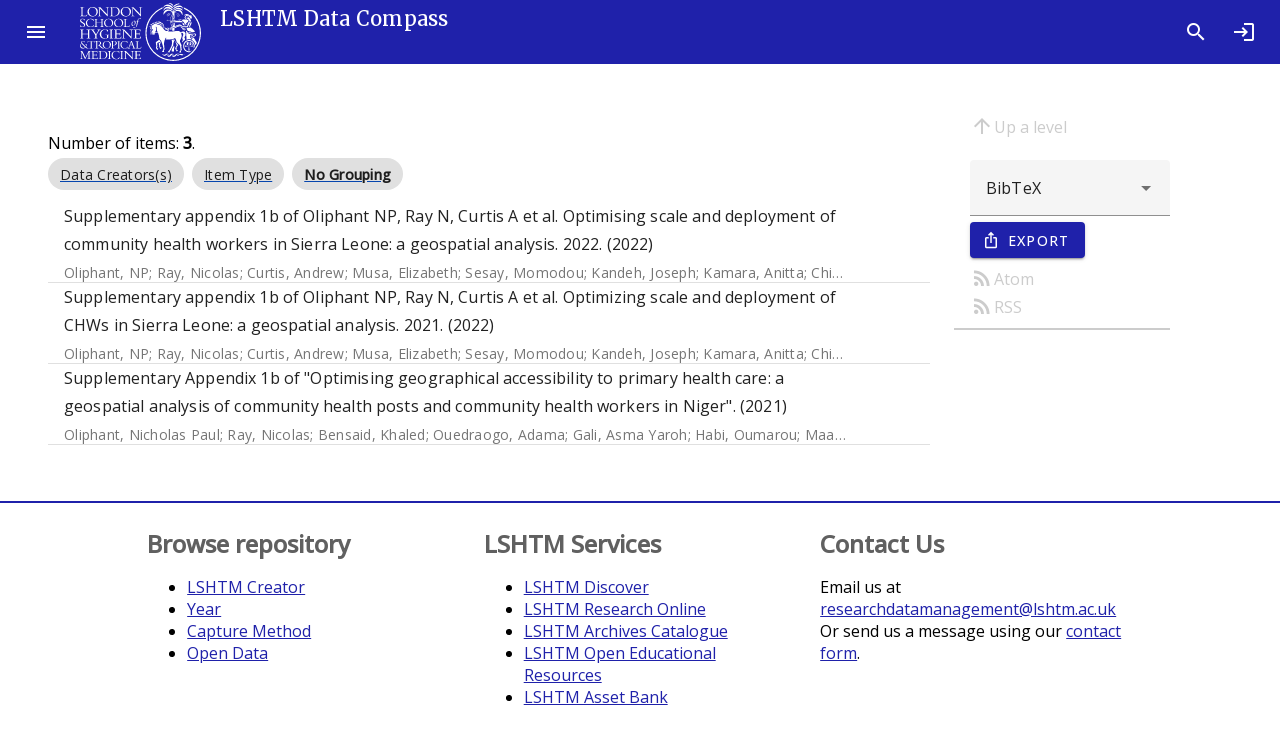

--- FILE ---
content_type: text/html; charset=utf-8
request_url: https://datacompass.lshtm.ac.uk/view/keywords/CHW.default.html
body_size: 5165
content:
<!DOCTYPE html>
<html xmlns="http://www.w3.org/1999/xhtml" lang="en">
  <head>

    <link rel="Top" href="https://datacompass.lshtm.ac.uk/" />
    <link rel="Sword" href="https://datacompass.lshtm.ac.uk/sword-app/servicedocument" />
    <link rel="SwordDeposit" href="https://datacompass.lshtm.ac.uk/id/contents" />
    <link rel="Search" href="https://datacompass.lshtm.ac.uk/cgi/search" type="text/html" />
    <link rel="Search" title="LSHTM Data Compass" href="https://datacompass.lshtm.ac.uk/cgi/opensearchdescription" type="application/opensearchdescription+xml" />
    <script src="https://www.gstatic.com/charts/loader.js" type="text/javascript">
//padder
</script><script type="text/javascript">
// <![CDATA[
google.load("visualization", "48", {packages:["corechart", "geochart"]});
// ]]></script><script src="https://www.gstatic.com/charts/loader.js" type="text/javascript">
//padder
</script><script type="text/javascript">
// <![CDATA[
google.load("visualization", "48", {packages:["corechart", "geochart"]});
// ]]></script><script type="text/javascript">
// <![CDATA[
var eprints_http_root = "https://datacompass.lshtm.ac.uk";
var eprints_http_cgiroot = "https://datacompass.lshtm.ac.uk/cgi";
var eprints_oai_archive_id = "datacompass.lshtm.ac.uk";
var eprints_logged_in = false;
var eprints_logged_in_userid = 0; 
var eprints_logged_in_username = ""; 
var eprints_logged_in_usertype = ""; 
var eprints_lang_id = "en";
// ]]></script>
    <style type="text/css">.ep_logged_in { display: none }</style>
    <link rel="stylesheet" href="/style/auto-3.4.6.css?1768484866" type="text/css" />
    <script src="/javascript/auto-3.4.6.js?1768484866" type="text/javascript">
//padder
</script>
    <!--[if lte IE 6]>
        <link rel="stylesheet" type="text/css" href="/style/ie6.css" />
   <![endif]-->
    <meta name="Generator" content="EPrints 3.4.6" />
    <meta http-equiv="Content-Type" content="text/html; charset=UTF-8" />
    <meta http-equiv="Content-Language" content="en" />
    
      <title>Keywords</title>
	  <link href="https://fonts.googleapis.com/css?family=Material+Icons&amp;display=block" rel="stylesheet" />
          <link rel="stylesheet" href="https://fonts.googleapis.com/css2?family=Material+Symbols+Outlined:opsz,wght,FILL,GRAD@20..48,100..700,0..1,-50..200" />
	  <link href="https://fonts.googleapis.com/css?family=Merriweather:300,400,500" rel="stylesheet" />
	  <link href="https://fonts.googleapis.com/css?family=Open Sans:300,400,500" rel="stylesheet" />
	  <link rel="stylesheet" href="/style/bundle.css" />
	  <meta name="viewport" content="width=device-width, initial-scale=1" /> 
	  <!--
    <script type="text/javascript">
      // <![CDATA[
        var eprints_http_root = "https://material-uat.leaf.cosector.com";
        var eprints_http_cgiroot = "https://material-uat.leaf.cosector.com/cgi";
        var eprints_oai_archive_id = "material-uat.leaf.cosector.com";
        var eprints_logged_in = false;
      // ]]>
    </script>
      -->

    <!-- D3 Visualisations -->
    <script src="https://cdn.jsdelivr.net/npm/d3@7">// <!-- No script --></script>
    <!--<script src="/javascript/d3.js"></script>
    <script src="https://unpkg.com/d3"></script>
    <script src="https://unpkg.com/d3fc"></script>
-->

    <style>
     /* todo get image fir compiling with webpack */
     .hero-image {
       background-image: url('/images/hero_image.jpeg');
     }
     .latest-card__media {
       background-image: url("/images/latest.jpeg");
     }

    </style>
  </head>
  <body class="mdc-typography">
    
	  <!--
<div id="tooltip-file1" class="mdc-tooltip mdc-tooltip- -rich" role="tooltip" aria-hidden="true">

  <div class="mdc-tooltip__surface mdc-tooltip__surface-animation">
    <h2 class="mdc-tooltip__title"> File details </h2>
    <div class="mdc-tooltip__content">
      <dl>
        <dt>File name</dt><dd>Cornish_etal_2022_Complete-case-logistic-regression.pdf</dd>
        <dt>Restrictions</dt><dd>None</dd>
        <dt>File size</dt><dd>52MB</dd>
        <dt>License</dt><dd>[cc logo]</dd>
        <dt>Type</dt><dd>Published version</dd>
      </dl>
    </div>
  </div>
</div>
 -->
<!--
              <div class="mdc-dialog" id="dialog1">
                <div class="mdc-dialog__container">
                  <div class="mdc-dialog__surface"
                       role="alertdialog"
                       aria-modal="true"
                       aria-labelledby="my-dialog-title"
                       aria-describedby="my-dialog-content"
                       tabindex="-1">
                    <div class="mdc-dialog__content" id="my-dialog-content">
                        <embed src="https://material-uat.leaf.cosector.com/4669409/1/Berhane-etal-2023-Food-environment-around-schools-and-adolescent.pdf" style="width: 100%; height: 100%" type="application/pdf"/>
		    </div>
		    <div class="mdc-dialog__actions">
                      <button type="button" class="mdc-button mdc-dialog__button" data-mdc-dialog-action="cancel">
                        <div class="mdc-button__ripple"></div>
                        <span class="mdc-button__label">Cancel</span>
                      </button>
                    </div>
                  </div>
                </div>
                <div class="mdc-dialog__scrim"></div>
	      </div>

-->
    <aside class="mdc-drawer mdc-drawer--modal">
      <div class="mdc-drawer__header">
        <h1 class="mdc-drawer__title"><img src="/images/logo-black.svg" alt="Data Compass Menu" /></h1>
        <h2 class="mdc-drawer__subtitle">LSHTM Data Compass</h2>
      </div>
      <div class="mdc-drawer__content">
        <mwc-list>

    
    <a href="https://datacompass.lshtm.ac.uk/" title="LSHTM Data Compass" class="navbar-brand">
    <mwc-list-item graphic="avatar" group="browse">
      <span>Home</span>
      <mwc-icon slot="graphic">home</mwc-icon>
    </mwc-list-item>
    </a>
    <a href="/information.html" title="Get some detailed repository information" role="menuitem">
    <mwc-list-item graphic="icon" group="about">
      <span>About</span>
      <mwc-icon slot="graphic">fingerprint</mwc-icon>
    </mwc-list-item>
    </a>
    <a href="/policies.html" title="Read about policies relating to this repository" role="menuitem">
    <mwc-list-item graphic="icon" group="about">
      <span>Policies</span>
      <mwc-icon slot="graphic">policy</mwc-icon>
    </mwc-list-item>
    </a>
<!-- some further static pages 
    <mwc-list-item graphic="icon" group="about">
      <span>Open access</span>
      <mwc-icon slot="graphic">lock_open</mwc-icon>
    </mwc-list-item>

    <mwc-list-item graphic="icon" group="about">
      <span>Accessibility</span>
      <mwc-icon slot="graphic">accessibility_new</mwc-icon>
    </mwc-list-item>
-->
  
    <li divider="divider" padded="padded" role="separator"></li>
    

    <a href="/view/collection_mode/">
      <mwc-list-item graphic="avatar" group="browse">
        <span>
          
          Capture Method
        </span>
        <mwc-icon slot="graphic">science</mwc-icon>
      </mwc-list-item>
    </a>
    <a href="/view/resourcetype/">
      <mwc-list-item graphic="avatar" group="browse">
        <span>
          
          Type
        </span>
        <mwc-icon slot="graphic">folder</mwc-icon>
      </mwc-list-item>
    </a>
    <a href="/view/open_access/archive.html">
      <mwc-list-item graphic="avatar" group="browse">
        <span>
          Open Data
        </span>
        <mwc-icon slot="graphic">lock_open</mwc-icon>
      </mwc-list-item>
    </a>
    <a href="/view/creators/">
      <mwc-list-item graphic="avatar" group="browse">
        <span>
          
          LSHTM Creator
        </span>
        <mwc-icon slot="graphic">person</mwc-icon>
      </mwc-list-item>
    </a>
    <a href="/view/collection/archive.html">
      <mwc-list-item graphic="avatar" group="browse">
        <span>
          
          Collections
        </span>
        <mwc-icon slot="graphic">groups</mwc-icon>
      </mwc-list-item>
    </a>
    <a href="/view/funders/">
      <mwc-list-item graphic="avatar" group="browse">
        <span>
          
          Funder
        </span>
        <mwc-icon slot="graphic">currency_pound</mwc-icon>
      </mwc-list-item>
    </a>
    <a href="/view/divisions/">
      <mwc-list-item graphic="avatar" group="browse">
        <span>
          
          <!--<epc:phrase ref="viewname_eprint_divisions"/>-->
          Faculty
        </span>
        <mwc-icon slot="graphic">school</mwc-icon>
      </mwc-list-item>
    </a>
    <a href="/view/research_centre/">
      <mwc-list-item graphic="avatar" group="browse">
        <span>
          
          Research Centre
        </span>
        <mwc-icon slot="graphic">biotech</mwc-icon>
      </mwc-list-item>
    </a>
    <a href="/view/year/">
      <mwc-list-item graphic="avatar" group="browse">
        <span>
          
          Year
        </span>
        <mwc-icon slot="graphic">calendar_month</mwc-icon>
      </mwc-list-item>
    </a>
    <a href="/view/">
      <mwc-list-item graphic="avatar" group="browse">
        <span>
            Other browse options
        </span>
        <mwc-icon slot="graphic">library_books</mwc-icon>
      </mwc-list-item>
    </a>
  
    
    
      <li divider="divider" padded="padded" role="separator"></li>
     
    <a href="/cgi/users/home">
      <mwc-list-item graphic="icon" group="logged_in">
      <span>Login</span>
      <mwc-icon slot="graphic">login</mwc-icon>
      </mwc-list-item>
    </a>
  
    
  

      </mwc-list>
    </div>
  </aside>

  <div class="mdc-drawer-scrim"></div>

  <div class="mdc-drawer-app-content">
    <mwc-top-app-bar-fixed>
      <mwc-icon-button icon="menu" slot="navigationIcon" class="drawer-button"></mwc-icon-button>
      <div class="title" slot="title"><div class="title-logo"></div><div class="remove-when-small title-archive-name">LSHTM Data Compass</div></div>
      <mwc-icon-button icon="search" slot="actionItems" onclick="location.href='/cgi/tabbed_search';" title="Search"></mwc-icon-button>
      <mwc-icon-button icon="login" slot="actionItems" onclick="location.href='/cgi/users/home';" title="Log in"></mwc-icon-button>
    </mwc-top-app-bar-fixed>
    <main class="main-content" id="main-content">
      <div class="mdc-top-app-bar--fixed-adjust">
        <div class="mdc-layout-grid eprints-main">
          <div class="mdc-layout-grid__inner">
            <div class="mdc-layout-grid__cell mdc-layout-grid__cell--span-12">
              <title class="mdc-typography--headline3">Keywords</title>
              
    <div class="mdc-layout-grid">
      <div class="mdc-layout-grid__inner">
        <div class="mdc-layout-grid__cell mdc-layout-grid__cell--span-9">
          
          
          <div class="ep_view_blurb">Number of items: <strong>3</strong>.</div>
          <span class="mdc-evolution-chip-set">
            <span class="mdc-evolution-chip-set__chips">
              
                
    <span class="mdc-evolution-chip mdc-evolution-chip--selectable" role="presentation" id="c0">
      <span class="mdc-evolution-chip__cell mdc-evolution-chip__cell--primary" role="option">
        <a href="CHW.html">
          <button class="mdc-evolution-chip__action mdc-evolution-chip__action--primary" type="button" tabindex="-1">
            <span class="mdc-evolution-chip__ripple mdc-evolution-chip__ripple--primary"></span>
            <span class="mdc-evolution-chip__text-label">
              Data Creators(s)
            </span>
          </button>
        </a>
      </span>
    </span>
  
              
                
    <span class="mdc-evolution-chip mdc-evolution-chip--selectable" role="presentation" id="c1">
      <span class="mdc-evolution-chip__cell mdc-evolution-chip__cell--primary" role="option">
        <a href="CHW.type.html">
          <button class="mdc-evolution-chip__action mdc-evolution-chip__action--primary" type="button" tabindex="-1">
            <span class="mdc-evolution-chip__ripple mdc-evolution-chip__ripple--primary"></span>
            <span class="mdc-evolution-chip__text-label">
              Item Type
            </span>
          </button>
        </a>
      </span>
    </span>
  
              
                
    <span class="mdc-evolution-chip mdc-evolution-chip--selectable" role="presentation" id="c2">
      <span class="mdc-evolution-chip__cell mdc-evolution-chip__cell--primary" role="option">
        <a href="#">
          <button class="mdc-evolution-chip__action mdc-evolution-chip__action--primary" type="button" tabindex="-1">
            <span class="mdc-evolution-chip__ripple mdc-evolution-chip__ripple--primary"></span>
            <span class="mdc-evolution-chip__text-label">
              <span class="ep_view_group_by_current">No Grouping</span>
            </span>
          </button>
        </a>
      </span>
    </span>
  
              
            </span>
          </span>
          
          
    <mwc-list>
      
        
    <li class="mdc-list-item eprints-search--citation" tabindex="-1">
      <a href="https://datacompass.lshtm.ac.uk/id/eprint/3012/">
      <span class="mdc-list-item__ripple"></span>
      <span class="mdc-list-item__text" style="width: 92%;">
        <span class="mdc-list-item__primary-text">Supplementary appendix 1b of Oliphant NP, Ray N, Curtis A et al. Optimising scale and deployment of community health workers in Sierra Leone: a geospatial analysis. 2022. (2022) </span>
        <span class="mdc-list-item__secondary-text"><span class="person_name">Oliphant, NP</span>; <span class="person_name">Ray, Nicolas</span>; <span class="person_name">Curtis, Andrew</span>; <span class="person_name">Musa, Elizabeth</span>; <span class="person_name">Sesay, Momodou</span>; <span class="person_name">Kandeh, Joseph</span>; <span class="person_name">Kamara, Anitta</span>; <span class="person_name">Chimoun, Ebeny Francois Temgbait</span>; <span class="person_name">Jackson, Debra</span>; <span class="person_name">Doherty, Tanya</span></span>
	<!--        <xhtml:span class="mdc-list-item__secondary-text"><epc:if test="date">(<epc:print expr="date" opts="res=year"/>)</epc:if></xhtml:span> -->
      </span>
      <span class="mdc-list-item__graphic" style="margin-left: 10px;">
      
        
      
      <!--  <xhtml:img aria-hidden="true" src="/images/thumbnail.jpg"/>-->

      </span>
      </a>
    </li>
  <li role="separator" class="mdc-list-divider"></li>


      
        
    <li class="mdc-list-item eprints-search--citation" tabindex="-1">
      <a href="https://datacompass.lshtm.ac.uk/id/eprint/1549/">
      <span class="mdc-list-item__ripple"></span>
      <span class="mdc-list-item__text" style="width: 92%;">
        <span class="mdc-list-item__primary-text">Supplementary appendix 1b of Oliphant NP, Ray N, Curtis A et al. Optimizing scale and deployment of CHWs in Sierra Leone: a geospatial analysis. 2021. (2022) </span>
        <span class="mdc-list-item__secondary-text"><span class="person_name">Oliphant, NP</span>; <span class="person_name">Ray, Nicolas</span>; <span class="person_name">Curtis, Andrew</span>; <span class="person_name">Musa, Elizabeth</span>; <span class="person_name">Sesay, Momodou</span>; <span class="person_name">Kandeh, Joseph</span>; <span class="person_name">Kamara, Anitta</span>; <span class="person_name">Chimoun, Ebeny Francois Temgbait</span>; <span class="person_name">Jackson, Debra</span>; <span class="person_name">Doherty, Tanya</span></span>
	<!--        <xhtml:span class="mdc-list-item__secondary-text"><epc:if test="date">(<epc:print expr="date" opts="res=year"/>)</epc:if></xhtml:span> -->
      </span>
      <span class="mdc-list-item__graphic" style="margin-left: 10px;">
      
        
      
      <!--  <xhtml:img aria-hidden="true" src="/images/thumbnail.jpg"/>-->

      </span>
      </a>
    </li>
  <li role="separator" class="mdc-list-divider"></li>


      
        
    <li class="mdc-list-item eprints-search--citation" tabindex="-1">
      <a href="https://datacompass.lshtm.ac.uk/id/eprint/2416/">
      <span class="mdc-list-item__ripple"></span>
      <span class="mdc-list-item__text" style="width: 92%;">
        <span class="mdc-list-item__primary-text">Supplementary Appendix 1b of "Optimising geographical accessibility to primary health care: a geospatial analysis of community health posts and community health workers in Niger". (2021) </span>
        <span class="mdc-list-item__secondary-text"><span class="person_name">Oliphant, Nicholas Paul</span>; <span class="person_name">Ray, Nicolas</span>; <span class="person_name">Bensaid, Khaled</span>; <span class="person_name">Ouedraogo, Adama</span>; <span class="person_name">Gali, Asma Yaroh</span>; <span class="person_name">Habi, Oumarou</span>; <span class="person_name">Maazou, Ibrahim</span>; <span class="person_name">Panciera, Rocco</span>; <span class="person_name">Muñiz, Maria</span>; <span class="person_name">Sy, Zeynabou</span>; <span class="person_name">Manda, Samuel</span>; <span class="person_name">Jackson, Debra</span>; <span class="person_name">Doherty, Tanya</span></span>
	<!--        <xhtml:span class="mdc-list-item__secondary-text"><epc:if test="date">(<epc:print expr="date" opts="res=year"/>)</epc:if></xhtml:span> -->
      </span>
      <span class="mdc-list-item__graphic" style="margin-left: 10px;">
      
        
      
      <!--  <xhtml:img aria-hidden="true" src="/images/thumbnail.jpg"/>-->

      </span>
      </a>
    </li>
  <li role="separator" class="mdc-list-divider"></li>


      
    </mwc-list>
  
        </div>
	<div class="mdc-layout-grid__cell mdc-layout-grid__cell--span-3">
          <nav class="browse-nav section-nav">
            <div class="browse-navigation-aids">
              
    <a href="./" class="up-a-level"><i class="material-icons mdc-button__icon" aria-hidden="true">arrow_upward</i>Up a level</a>
  
    <form id="export_browse" method="GET" action="/cgi/exportview" accept-charset="utf-8">
      <div class="export_browse_plugins">
        <input type="hidden" id="view" name="view" value="keywords" />
        <input type="hidden" id="values" name="values" value="CHW" />
        
          <mwc-select label="" name="format" id="format" aria-label="" class="browse-export_bar">
            
              <mwc-list-item value="BibTeX" selected="0">
                BibTeX
              </mwc-list-item>
            
              <mwc-list-item value="CSV" selected="0">
                Multiline CSV
              </mwc-list-item>
            
              <mwc-list-item value="ContextObject" selected="0">
                OpenURL ContextObject
              </mwc-list-item>
            
              <mwc-list-item value="DC" selected="0">
                Dublin Core (with Type as Type)
              </mwc-list-item>
            
              <mwc-list-item value="EndNote" selected="0">
                EndNote
              </mwc-list-item>
            
              <mwc-list-item value="HTML" selected="0">
                HTML Citation
              </mwc-list-item>
            
              <mwc-list-item value="Ids" selected="0">
                Object IDs
              </mwc-list-item>
            
              <mwc-list-item value="JSON" selected="0">
                JSON
              </mwc-list-item>
            
              <mwc-list-item value="METS" selected="0">
                METS
              </mwc-list-item>
            
              <mwc-list-item value="RDFN3" selected="0">
                RDF+N3
              </mwc-list-item>
            
              <mwc-list-item value="RDFNT" selected="0">
                RDF+N-Triples
              </mwc-list-item>
            
              <mwc-list-item value="RDFXML" selected="0">
                RDF+XML
              </mwc-list-item>
            
              <mwc-list-item value="RIS" selected="0">
                Reference Manager
              </mwc-list-item>
            
              <mwc-list-item value="Refer" selected="0">
                Refer
              </mwc-list-item>
            
              <mwc-list-item value="Text" selected="0">
                ASCII Citation
              </mwc-list-item>
            
              <mwc-list-item value="XML" selected="0">
                EP3 XML
              </mwc-list-item>
            
          </mwc-select>
        
        <div class="mdc-touch-target-wrapper">
        <button class="mdc-button mdc-button--touch mdc-button--raised mdc-button--leading export-button" name="_action_submit" type="submit">
            <span class="mdc-button__ripple"></span>
            <span class="mdc-button__touch"></span>
            <i class="material-icons mdc-button__icon" aria-hidden="true">ios_share</i>
            <span class="mdc-button__label">Export</span>
          </button>
        </div>
      </div>
      <div class="export_browse_feeds_and_tools">
        
          
            <a href="/cgi/exportview/keywords/CHW/Atom/CHW.xml"><i class="material-icons mdc-button__icon" aria-hidden="true">rss_feed</i>Atom</a>
          
            <a href="/cgi/exportview/keywords/CHW/RSS2/CHW.xml"><i class="material-icons mdc-button__icon" aria-hidden="true">rss_feed</i>RSS</a>
          
        
        
          
        
      </div>
    </form>
  
       	    </div>
	    <hr />
            <div class="browse-scroll-spy">
              
            </div>
          </nav>
        </div>
      </div>
    </div>
  
            </div>
          </div>
        </div>
      </div>
    </main>
  </div>
    <footer>
      <div class="material_footer mdc-layout-grid">
        <div class="footer_links mdc-layout-grid__inner">
          <div class="mdc-layout-grid__cell mdc-layout-grid__cell--span-4">
            <h2>Browse repository</h2>
            <ul>
              <li><a href="/view/creators/">LSHTM Creator</a></li>
              <li><a href="/view/year/">Year</a></li>
              <li><a href="/view/collection_mode/">Capture Method</a></li>
              <li><a href="/view/open_access/archive.html">Open Data</a></li>
            </ul>
          </div>
          <div class="mdc-layout-grid__cell mdc-layout-grid__cell--span-4">
            <h2>LSHTM Services</h2>
            <ul>
              <li><a href="https://discover.lshtm.ac.uk/">LSHTM Discover</a></li>
              <li><a href="https://researchonline.lshtm.ac.uk">LSHTM Research Online</a></li>
              <li><a href="http://calmview.lshtm.ac.uk/">LSHTM Archives Catalogue</a></li>
              <li><a href="https://open.lshtm.ac.uk/">LSHTM Open Educational Resources</a></li>
              <li><a href="https://lshtm.assetbank-server.com/">LSHTM Asset Bank</a></li>
            </ul>
          </div>
          <div class="mdc-layout-grid__cell mdc-layout-grid__cell--span-4">
            <h2>Contact Us</h2>
            <p>Email us at <a href="mailto:researchdatamanagement@lshtm.ac.uk">researchdatamanagement@lshtm.ac.uk</a>
            <br />Or send us a message using our <a href="/contact.html">contact form</a>.</p>
          </div>
        </div>
        <div class="mdc-layout-grid__inner">
            <div class="footer_about mdc-layout-grid__cell mdc-layout-grid__cell--span-6">
              <span>
              LSHTM Data Compass supports <a href="/cgi/oai2">OAI 2.0</a>
              </span>
              <span>
                <span>LSHTM Data Compass is powered by <em><a href="http://eprints.org/software/">EPrints 3.4</a></em> and is hosted and managed by <a href="https://www.cosector.com/what-we-do/digital-research/">CoSector, University of London</a></span>
              </span>
            </div>
 <div class="footer_logos mdc-layout-grid__cell mdc-layout-grid__cell--span-6">
            <div class="ep_tm_eprints_logo footer_logo">
              <a rel="external" href="https://eprints.org/software/">
                <img alt="EPrints Logo" src="/images/eprintslogo.png" />
                <img alt="EPrints Publications Flavour Logo" src="/images/flavour.png" />
              </a>
            </div>
            <div class="ep_tm_cosector_logo footer_logo">
              <a rel="external" href="https://www.cosector.com/what-we-do/digital-research/">
                <img alt="CoSector Logo" src="/images/cosectorlogo.png" />
              </a>
            </div>
          </div>
        </div>
      </div>
    </footer>

  <!--  <script src="/javascript/index.bundle.js" async="async"></script>-->
  <script src="/javascript/jquery.lazy.min.js">// <!-- No script --></script>
  <script src="/javascript/index.bundle.js">// <!-- No script --></script>
  <script src="/javascript/scrollspy.bundle.js">// <!-- No script --></script>
  <script src="/javascript/summary_page.bundle.js">// <!-- No script --></script>
  <script src="/javascript/browse.bundle.js">// <!-- No script --></script>
</body>
</html>

--- FILE ---
content_type: image/svg+xml
request_url: https://datacompass.lshtm.ac.uk/images/logo-white.svg
body_size: 46554
content:
<svg id="Layer_1" data-name="Layer 1" xmlns="http://www.w3.org/2000/svg" viewBox="0 0 546.41 261.59"><defs><style>.cls-1{fill:#fff}</style></defs><path class="cls-1" d="M281.28 18.95v1.25M29.26 59.65H0v-1.24h2.17c3 0 4.12-1 4.12-4.32v-29c0-3.47-1-4.91-5.17-4.91H.21V19h19.3v1.2h-2.42c-4.25 0-5.37.46-5.37 4.51v30.16c0 1.77.72 2.42 2.62 2.42H24c3.86 0 5-1.51 9.16-7.2h1.14Zm28.06 1.05c-12.83 0-23.62-8.25-23.62-20.48 0-13 10-22.25 23.95-22.25 12.37 0 23 8.44 23 20.22C80.61 51.41 70 60.7 57.32 60.7m-1.37-41.09c-11.52 0-16.1 10.73-16.1 18.58 0 12.24 8.31 20.87 18.84 20.87s15.77-9.42 15.77-18.71c0-12.17-7.72-20.74-18.52-20.74m67.82 40.5L89.87 24.64v28.08c0 4.71 1 5.69 6.61 5.69v1.24H81.3v-1.24h.26c4.06 0 5.37-1.38 5.37-4.39V21.83a9.6 9.6 0 0 0-5.5-1.64V19H91.7l30.82 32.13V25c0-4-1.17-4.71-6.41-4.84V19h15.32v1.2c-4.91 0-6 .85-6 3.4v36.51Zm16.95-34.62c0-4.25-1.11-5.3-5-5.3h-1.31V19c2.42-.14 5.63-.26 9.22-.39s7.59-.2 11-.2c17.27 0 24.92 8.77 24.92 19.57 0 9.88-7.66 21.72-24.21 21.72h-20.9v-1.29h1.11c3.53 0 5.17-1 5.17-4.78Zm5.43 29.31c0 2.69.2 3.6 5.36 3.6 8.77 0 12.43-1.25 16.49-5.31A20.17 20.17 0 0 0 173.42 39c0-4.84-1.37-10.21-5.23-14.07-3-3-7.66-5.3-16.82-5.3-2.68 0-4.45.2-5.23.26Zm61.04 5.9c-12.83 0-23.62-8.25-23.62-20.48 0-13 10-22.25 24-22.25 12.36 0 23 8.44 23 20.22 0 13.22-10.6 22.51-23.29 22.51m-1.37-41.09c-11.52 0-16.1 10.73-16.1 18.58 0 12.24 8.32 20.87 18.84 20.87s15.77-9.42 15.77-18.71c0-12.17-7.72-20.74-18.52-20.74m75.39.59c-4.91 0-6 .85-6 3.4v36.51h-1.7l-33.85-35.47v28.08c0 4.71 1 5.69 6.61 5.69v1.24h-15.18v-1.24h.25c4.06 0 5.37-1.38 5.37-4.39V21.83a9.58 9.58 0 0 0-5.49-1.64V19h10.27l30.82 32.13V25c0-4-1.18-4.71-6.41-4.84V19h15.31M48.58 253.11V252H48c-3.49 0-4.65-.93-4.65-5.07v-24.1c0-3.61.92-4.66 4.42-4.77v-1.11h-9.31L24.51 246.3l-14-29.35H1.73v1c2.83.18 3.49.94 3.53 3.12v27c0 2.72-1.16 3.93-4.76 3.93H.27v1.1h13.48V252c-4.95 0-5.87-.88-5.87-5.07v-24.86l14.82 31H24l14.47-31v25.56c0 3-.81 4.37-4.59 4.37h-1.8v1.1Zm31.56 0 .93-8.66H80c-1.45 5-2.67 6.57-6.74 6.57h-8.93c-2.15 0-3.14-.52-3.14-3.2v-12.37H71c2.38 0 3.49.46 4 4.59h1.1V229H75c-.29 3.37-1.28 4.36-3.38 4.36H61.19v-14.3h12.26c2.09 0 3.54 1 4.3 6h1l-.41-8.06h-27.9v1.1h1.28c3.89 0 4.65 1.39 4.65 4.65v24.53c0 3.49-.81 4.76-5.46 4.76h-.46v1.11Zm37.95-18.37a18 18 0 0 1-4.82 12.56c-3.6 3.6-6.86 4.7-14.64 4.7-4.59 0-4.77-.81-4.77-3.2v-31c.7-.06 2.27-.24 4.65-.24 8.14 0 12.26 2 14.94 4.71 3.43 3.43 4.65 8.2 4.65 12.5m5.46-.93c0-9.59-6.8-17.38-22.14-17.38-3 0-6.57.06-9.77.18s-6 .23-8.19.35v1.1h1.14c3.43 0 4.42.93 4.42 4.71v25c0 3.37-1.45 4.24-4.59 4.24h-1v1.11H102c14.7 0 21.5-10.52 21.5-19.3m2.59 19.3h14.12V252c-4 0-4.94-1.16-4.94-4.59v-24.64c0-3.9 1.28-4.71 4.94-4.71V217h-14.08v1.1c3.25.17 4.36 1 4.36 4.18V247c0 3.89-.76 4.82-4.36 5Zm49.54-.64a39.22 39.22 0 0 0 3.72-8.49h-1.1c-4 7-9.59 8.6-14.18 8.6-8.83 0-16.39-7.73-16.39-18.25 0-9.76 6-16.8 15.75-16.8 6.34 0 11.34 3.55 13.25 8.95h1.11l-.53-8.43h-.87c-.12.17-.41.35-1 .35-1.8 0-4.93-2.33-12.26-2.33-12.15 0-20.87 8.14-20.87 19.41 0 10.76 8.49 18.55 20.28 18.55 6.86 0 9.42-2.09 13.14-1.57m5.91.64h14.13V252c-4 0-4.94-1.16-4.94-4.59v-24.64c0-3.9 1.28-4.71 4.94-4.71V217h-14.14v1.1c3.26.17 4.36 1 4.36 4.18V247c0 3.89-.76 4.82-4.36 5Zm61.71-35V217h-13.6v1.1c4.65.12 5.7.76 5.7 4.3v23.1L208 217h-9.13v1.1a8.51 8.51 0 0 1 4.88 1.45v28.6c0 2.67-1.16 3.89-4.77 3.89h-.23v1.11h13.49V252c-4.94 0-5.87-.87-5.87-5.06V222l30.11 31.51H238v-32.42c0-2.27.93-3 5.29-3m12.53 29.76v-12.4h9.82c2.38 0 3.49.46 4 4.59h1.11V229h-1.11c-.29 3.37-1.28 4.36-3.37 4.36h-10.4v-14.3h12.27c2.09 0 3.54 1 4.29 6h1L273 217h-27.9v1.1h1.28c3.89 0 4.65 1.39 4.65 4.65v24.53c0 3.49-.81 4.76-5.46 4.76h-1.67v1.11h30.86l.93-8.66h-1c-1.45 5-2.67 6.57-6.74 6.57h-9c-2.15 0-3.14-.52-3.14-3.2M23.52 199.65a13.36 13.36 0 0 1-8.61 3.08c-6.2 0-12.31-5.38-12.31-11.78 0-2.79 2.22-6.54 5.24-6.54 1.74 0 5.39 6.44 15.68 15.24M39 203.79a22.24 22.24 0 0 1-3 .11 4.25 4.25 0 0 1-1-.21 5.68 5.68 0 0 1-.68-.32l-.14-.08c-.23-.13-.46-.27-.7-.43l-.15-.11-.7-.49-.09-.07-.76-.6-.2-.16-.72-.61-.19-.17-.58-.51-.21-.18-.58-.52c-.77-.69-1.44-1.3-1.93-1.68 1.54-2.74 1.93-5.82 2.26-8.85.21-1.85 1.36-1.82 1.93-1.92v-.82h-8.71v.83c.66.15 4.28-.19 4.28 4.66 0 2-.19 3.75-1.39 5.1-10.39-9.62-17.51-17.22-17.51-20.44a3.84 3.84 0 0 1 3.91-3.89 8.82 8.82 0 0 1 7.81 5.85h.85l-.85-6.28h-.79a1 1 0 0 1-.9.5c-1.44 0-2.35-.82-5-1.11a10.14 10.14 0 0 0-1.15-.07 6.33 6.33 0 0 0-6.64 6.45 9 9 0 0 0 2.21 5.48c-5.15 1.1-7.7 5-7.7 10.2 0 7.5 6.2 12.17 13.27 12.17a16.44 16.44 0 0 0 11.83-4.86c2.56 2.05 5.13 4.68 8.57 4.84h.58a19.74 19.74 0 0 0 2.87-.35c.86-.17 1.86-.42 1.86-.42ZM1.18 99c1.22 5.16 5.27 8.17 9.79 8.17 3.89 0 8-2.25 8-6.83C19 92 .37 89.45.37 79.32c0-4.8 4.4-8.4 10.31-8.4 4.86 0 5.85 1.45 7.87 1.45a1.12 1.12 0 0 0 1-.58h.93l1 7.36h-1a10.23 10.23 0 0 0-9.33-6.84c-3.83 0-6.49 2.2-6.49 5.44 0 8.22 18.59 10.42 18.59 21.08 0 5.68-5 9.9-11.81 9.9-3.19 0-7.24-1.56-8.05-1.56a1.39 1.39 0 0 0-1.16.64h-1L.08 99ZM60.7 81.29c-1.91-5.38-6.89-8.92-13.21-8.92-9.67 0-15.69 7-15.69 16.74 0 10.48 7.53 18.19 16.34 18.19 4.57 0 10.19-1.56 14.13-8.57h1.1a39.72 39.72 0 0 1-3.71 8.45c-3.71-.52-6.26 1.56-13.09 1.56-11.76 0-20.21-7.76-20.21-18.48C26.36 79 35 70.92 47.15 70.92c7.3 0 10.43 2.32 12.22 2.32.64 0 .92-.17 1-.35h.87l.52 8.4Zm13.67 9.32v11c0 3.76.76 5.1 4.64 5.1h.17v1.1H64.64v-1.1H65c3.42 0 4.57-.93 4.57-4.23V77c0-3-1-3.89-4.17-4.12v-1.1h13.78v1.1c-4.11 0-4.81 1.1-4.81 5.57v10.07h22.71V77.11c0-3.07-1-4.23-4.57-4.23H91.4v-1.1h14.89v1.1c-3.48.12-4.41 1.16-4.41 4.75v24c0 4.11 1.16 5 4.64 5h.58v1.1H90.71v-1.1h1.8c3.76 0 4.57-1.34 4.57-4.35V90.61Zm55.06 18.14c-11.35 0-20.91-7.3-20.91-18.13 0-11.53 8.86-19.7 21.2-19.7 11 0 20.34 7.47 20.34 17.9 0 11.7-9.38 19.93-20.62 19.93m-1.22-36.38C118 72.37 114 81.87 114 88.82c0 10.83 7.36 18.48 16.68 18.48s14-8.34 14-16.57c0-10.77-6.84-18.36-16.39-18.36m46.33 36.38c-11.35 0-20.91-7.3-20.91-18.13 0-11.53 8.86-19.7 21.2-19.7 11 0 20.34 7.47 20.34 17.9 0 11.7-9.38 19.93-20.62 19.93m-1.23-36.38c-10.19 0-14.25 9.5-14.25 16.45 0 10.83 7.36 18.48 16.69 18.48s14-8.34 14-16.57C189.8 80 183 72.37 173.4 72.37m48.68 35.45h-25.89v-1.1h1.91c2.66 0 3.64-.87 3.64-3.82V77.23c0-3.07-.92-4.34-4.57-4.34h-.81v-1.1h17.09v1.1h-2.14c-3.77 0-4.75.4-4.75 4v26.7c0 1.56.64 2.14 2.32 2.14h8.51c3.42 0 4.46-1.33 8.11-6.37h1Zm24.04-28.46c1.68 0 5.27 2.31 5.27 8.51 0 11-10.94 15.81-13.67 15.81s-5.15-4.34-5.15-9.15c0-9.38 10.08-15.17 13.55-15.17m-3 2.14c-3.65 0-6.89 7-6.89 12.8 0 4.87 2.08 7.24 4.05 7.24 4.64 0 7.36-7.53 7.36-12.86 0-4.05-2-7.18-4.51-7.18"/><path class="cls-1" d="m254.39 82.55.17-1a42.27 42.27 0 0 0 4.23-.65c.87-4.13 2.61-8.46 5.85-11.29a10.77 10.77 0 0 1 6.84-2.72c2.26 0 4.11 1.11 4.11 2.42a1.53 1.53 0 0 1-1.59 1.5c-1.91 0-3.47-2.07-5.15-2.07-2.26 0-4.11 2.22-4.92 5.54l-1.57 6.6h5l-.58 1.67H262l-3 14.72c-2.26 11.28-8.86 15.31-14.31 15.31-2.44 0-4.46-1.05-4.46-2.32a1.82 1.82 0 0 1 1.92-1.51c2.14 0 3.3 2.21 5.5 2.21a5.32 5.32 0 0 0 3.54-1.46c2.89-2.52 4-11.14 4.23-12.35l3-14.61Zm-243.6 58.32v12.2c0 4.17.83 5.65 5.13 5.65h.19v1.22H0v-1.22h.38c3.79 0 5.07-1 5.07-4.69v-28.24c0-3.34-1.09-4.3-4.62-4.56V120h15.28v1.22c-4.55 0-5.32 1.22-5.32 6.16v11.18H36v-12.64c0-3.4-1.09-4.69-5.07-4.69h-1.26V120h16.5v1.22c-3.86.13-4.88 1.29-4.88 5.27v26.65c0 4.56 1.29 5.58 5.13 5.58h.65v1.22H28.9v-1.22h2c4.17 0 5.07-1.48 5.07-4.81v-13Zm70.98-15.02c2.06-3.53.84-4.63-3.27-4.63V120H93v1.22c-4.36.32-6.23 2.06-8 5.07l-10.66 18V154c0 3.4 1.22 4.75 5.14 4.75h.83v1.22H62.64v-1.22h1.22c4 0 5.14-1.48 5.14-4.62V145l-11.43-17.8c-3.15-4.94-4.63-5.84-8.8-6V120h17.07v1.22c-5 0-5.32 1.22-3.4 4.17l10.27 15.86Zm45.46 31.08c-6.35 3.27-14.51 4-17.21 4-14.02.07-20.61-10.81-20.61-20.18 0-9.63 6.74-21.7 22.41-21.7 6.87 0 11.43 2.18 12.77 2.18a2.25 2.25 0 0 0 1.48-.45h.9v10.4h-1.29c-1.73-8-7.19-10.53-13.16-10.53-11.3 0-17.08 9.37-17.08 19.71 0 13.16 9.25 19 16.63 19a21.7 21.7 0 0 0 9.83-2.44v-8.09c0-3.66-1.29-4.88-5.14-4.88h-2.37v-1.15h17.34v1.2c-3.21.19-4.5 1.28-4.5 4Zm21.77 3.02h-15.6v-1.22c4-.19 4.81-1.22 4.81-5.52v-27.36c0-3.47-1.22-4.43-4.81-4.63V120H149v1.22c-4 0-5.46.91-5.46 5.2v27.22c0 3.79 1 5.07 5.46 5.07Zm32.39-14.45h-1.22c-.51-4.56-1.73-5.07-4.36-5.07H165v13.67c0 3 1.09 3.53 3.47 3.53h9.88c4.5 0 5.84-1.74 7.45-7.26h1.16l-1 9.57h-34.1v-1.22h1.8c5.14 0 6-1.41 6-5.27v-27.1c0-3.6-.84-5.14-5.14-5.14h-1.42V120h30.82l.52 8.93h-1.16c-.84-5.46-2.44-6.61-4.76-6.61H165v15.79h11.49c2.31 0 3.4-1.09 3.72-4.81h1.22Zm50.09 14.89-33.26-34.8v27.55c0 4.62 1 5.58 6.48 5.58v1.22h-14.9v-1.22h.25c4 0 5.27-1.35 5.27-4.3v-31.59a9.4 9.4 0 0 0-5.39-1.61V120H200l30.24 31.52V126c0-3.92-1.16-4.62-6.29-4.76V120h15v1.22c-4.82 0-5.84.84-5.84 3.34v35.83Zm38.72-14.89H269c-.51-4.56-1.73-5.07-4.36-5.07h-10.87v13.67c0 3 1.09 3.53 3.47 3.53h9.88c4.5 0 5.85-1.74 7.45-7.26h1.15l-1 9.57h-34.11v-1.22h1.8c5.14 0 6-1.41 6-5.27v-27.1c0-3.6-.83-5.14-5.14-5.14h-1.42V120h30.83l.51 8.93h-1.15c-.83-5.46-2.44-6.61-4.76-6.61h-13.51v15.79h11.49c2.31 0 3.4-1.09 3.72-4.81h1.22ZM52.5 200c0 2.84.94 3.84 4.15 3.84h2v1H42v-1h2c3.21 0 4.16-1 4.16-3.84v-26H39c-2.1 0-3 1.21-3.84 5.83h-.94l.84-8.51h1a.8.8 0 0 0 .58.63 3.52 3.52 0 0 0 1.05.15H63c.73 0 1.52-.15 1.63-.78h1l.84 8.51h-1c-.79-4.62-1.73-5.83-3.84-5.83H52.5Zm25.08-.09c0 3.15 1.26 3.94 4.2 3.94H83v1H68.12v-1H69c3.1 0 4.21-.84 4.21-4.36v-22.13c0-3.26-.9-4.2-3.95-4.2h-1.14v-1c1.27 0 4.47-.21 6.63-.31s3.21-.16 6.62-.16c9.73 0 14.09 4 14.09 9.35 0 3.94-2.68 7.26-7 8.52a63.83 63.83 0 0 1 6 5.46l4.15 4.15c3.1 3.1 6.31 5.05 10.35 5.31v.95c-9.2.42-11.56-1.58-16.24-6.26l-3.47-3.47a38.65 38.65 0 0 0-5.41-4.7c-1.32.05-2.15.1-3.57.1-1.16 0-1.84 0-2.68-.1Zm0-9.88a22.52 22.52 0 0 0 3.26.11c5.84 0 9.67-2.47 9.67-8.78 0-4.88-2.21-8.67-10.3-8.67a20.39 20.39 0 0 0-2.63.11Z"/><path class="cls-1" d="M121.23 205.69c-10.3 0-19-6.62-19-16.46 0-10.45 8-17.86 19.24-17.86 9.94 0 18.45 6.78 18.45 16.24 0 10.62-8.51 18.08-18.71 18.08m-1.1-33c-9.25 0-12.93 8.62-12.93 14.93 0 9.83 6.68 16.76 15.14 16.76s12.67-7.57 12.67-15c0-9.78-6.2-16.66-14.88-16.66"/><path class="cls-1" d="M149 199.8c0 2.95.9 4 4.2 4h1.73v1h-14.55v-1h.74c2.73 0 3.52-.58 3.52-3v-24.86c0-1.94-.63-2.78-2.47-2.78h-2.63v-1c1.48-.05 4-.21 6.62-.31s5.1-.16 6.52-.16c11 0 13.5 5.26 13.5 9.3 0 6.15-4.94 10-12.71 10a21.57 21.57 0 0 1-4.47-.42Zm0-10.19a13.77 13.77 0 0 0 2.84.42c5.73 0 9.41-3.89 9.41-9.2 0-4.1-1.63-8.15-8.62-8.15a21.09 21.09 0 0 0-3.62.21Zm32.2 15.24h-12.77v-1c3.25-.15 3.94-1 3.94-4.52v-22.39c0-2.84-1-3.63-3.94-3.78v-1h12.77v1c-3.31 0-4.47.73-4.47 4.26v22.28c0 3.1.84 4.15 4.47 4.15Zm32.53-24.08a12.26 12.26 0 0 0-12-8.09c-8.78 0-14.24 6.36-14.24 15.19 0 9.51 6.83 16.5 14.82 16.5 4.15 0 9.25-1.42 12.83-7.78h1a36 36 0 0 1-3.36 7.68c-3.37-.48-5.68 1.42-11.88 1.42-10.67 0-18.34-7-18.34-16.77 0-10.19 7.89-17.55 18.87-17.55 6.62 0 9.46 2.1 11.09 2.1.58 0 .84-.16.94-.31h.79l.47 7.62Zm12.27 9.57-3 8.25a14.88 14.88 0 0 0-1.05 3.32c0 1.42 1.36 1.94 4.26 1.94h.79v1h-12.13v-1c3.42-.05 4-.63 5.68-5.2l9.56-26.12-.47-1.16h4.57l11 29.17c1 2.78 2.15 3.31 4.78 3.31v1h-14.46v-1h1.37c3 0 4.1-.31 4.1-1.79a5.86 5.86 0 0 0-.57-2.15l-3.52-9.57Zm5.36-14.55L226.91 188H236Zm42.95 29.06h-23.5v-1h1.73c2.42 0 3.32-.78 3.32-3.47v-23.29c0-2.78-.84-3.94-4.15-3.94H251v-1h15.51v1h-1.94c-3.41 0-4.31.37-4.31 3.62V201c0 1.42.58 1.94 2.11 1.94H270c3.11 0 4-1.21 7.36-5.78h.94ZM377.06 53.76s4.76-10.14 13.94-15.44c2.89-1.66 5.7-3.32 9.18-3.38 8.53-.14 13.17 2.9 15.91 7.46.3.51.59 1 .85 1.58a12 12 0 0 1 .4 3c-.13.41-.31.78-.51.86-.49.19-1.12-.22-1.52.37a1.29 1.29 0 0 0 .07 1.51 2.85 2.85 0 0 1-.07 2.5 8.43 8.43 0 0 1-.65 1.24c-1.17 2-2.54 3.88-3.42 5.83a47.77 47.77 0 0 0-2 5.54 53.79 53.79 0 0 0-.95 7.28c0 .65 0 2 .15 3.11.06.73.21 1.5.22 1.66 0 .63 0 1-.76 1.3a18.27 18.27 0 0 1-2.57 0c-1.55 0-3.65 0-5.41-.11-2.17-.14-4-.39-4.27-.43-.68-.1-.68-.3-.93-.74s.16-1.48-.23-1.48-1.19.87-1.68 1.36-1.49.72-1.21 1c.88.87 2.45 3.05 2.6 2.67s-.1-1.42 1-1.86c.41-.16 4.12.21 7.48.31a29.05 29.05 0 0 0 4.16.23c.6 0 1.2.11 1.72.05a17.73 17.73 0 0 1 7 .51c.77.22 1.38.44 2 .61a6.78 6.78 0 0 0 2.26.26c.93 0 1.84 0 2.67-.06 1.54-.18 3.49-.74 4.87-1 3.33-.72 4.71-1.15 5.21-1.22s1.46-.23 2.69-.33c1.43-.12 3.06-.16 4.1-.16s4.53.26 7.41.46c.71.05 1.43.21 2 .23a10.56 10.56 0 0 0 2.22-.2 7.21 7.21 0 0 0 3.55-1.79c.46-.39.86-.7 1-.82.45-.45 2.6-1.38 2.7-1.8 0-.07 0-.17-.23-.2a13.41 13.41 0 0 0-1.89 0 24.57 24.57 0 0 0-2.67.32c-.81.1-5 1.06-7.2 1.59-.4.1-.75 0-1.11.09-1.23.23-2.33.4-3.33.59a17.21 17.21 0 0 1-2.3.28c-1.27.09-2.92 0-4 0-1.75 0-3.56-.19-4.36-.24a28.79 28.79 0 0 1-4.13-.74.56.56 0 0 0-.15 0 5.9 5.9 0 0 0-2.81.62 4.08 4.08 0 0 0-1.12.65 2.7 2.7 0 0 0-.56.64l-.08.13a7.46 7.46 0 0 1-.56.9c-.48.51-1.22.11-1.69-.08a.5.5 0 0 1-.21-.14 2.54 2.54 0 0 1-.38-.72 2.46 2.46 0 0 1 0-1.26 5.25 5.25 0 0 1 1-1.62 2.31 2.31 0 0 1 .21-.24 9.86 9.86 0 0 1 4.23-1.84 14.52 14.52 0 0 0 1.71-.42 1 1 0 0 0 .2-.11c.27-.12.39-.28.38-.73-.07-2.1-.3-4.15-.33-6.06-.06-2.92-.17-5.61-.18-8 0-2.21.11-4.21 0-6a51.7 51.7 0 0 1 .42-7.83c2.38-6.45 9-7.86 14-7.61a21.09 21.09 0 0 1 6.43 1.44c12.07 4.23 13.71 20.1 14.3 17.89C465.61 41 458 32.83 448.31 30.73a24 24 0 0 0-23.16 7.68c-.59 1-3.24-.15-1.84-1.9 5.54-7 12.28-7.87 17.42-8.9 3.73-.74 12.71 1.09 17.56 3.68 4.11 2.19 6.09 5.16 5.89 4.4-.66-2.42-3.16-12.93-17.64-14-7.36-.56-13.82 2.32-18.63 5.95a40.22 40.22 0 0 0-6.07 5.89c-2 2.32-2.94 4.31-3.46 4.33-1.22.05-3.59-3.69-8.89-6.25a26.88 26.88 0 0 0-8.8-2.61 23.38 23.38 0 0 0-11.25 1.37 18.88 18.88 0 0 0-5.71 3.29c-4.34 3.9-6.32 10-6.77 14.33a22.75 22.75 0 0 0 .1 5.77Zm40.87 7.51c0 .95-.13 2-.15 3.27-.08 4.75-.23 10.86-.62 12.93a.8.8 0 0 1-.34.59.89.89 0 0 1-.45.23 18.65 18.65 0 0 1-2.12 0 10 10 0 0 0-1.23-.13 6.52 6.52 0 0 1-1.61-.13 1.65 1.65 0 0 1-1-1 10 10 0 0 1-.45-2.41c-.09-.9-.11-1.91-.17-2.74a6.47 6.47 0 0 1 .07-1.8c.16-1.15 1-6.68 1.55-7.79a24.79 24.79 0 0 1 1.1-2.34c.42-.77.82-1.39 1.43-2.35s1.21-2 1.6-2.79a4.78 4.78 0 0 1 .25-.5c.2-.29.31-.17.35-.17.34 0 .48.21.7.77a31.54 31.54 0 0 1 1.07 3.61c.03.16.09 1.23.02 2.75Zm.78-11.27c.36.21.77 1.33.92 1.7s6.26 17.65 6.4 18.11a1.17 1.17 0 0 1-.74 1.41 1.23 1.23 0 0 1-1.67-.6c-.16-.31-2.3-6.69-4.19-12.21-1.27-3.71-2.48-6.87-2.58-7.18a1.14 1.14 0 0 1 .66-1.26 1.29 1.29 0 0 1 1.2.03Zm9.83 116.16c-.23-.13-1 .13-2 .41-.61.16-1.36.3-2 .5a12.82 12.82 0 0 1-3.91.84c-1.83-.09-1.51-1.12-2.93-1.66a6.42 6.42 0 0 0-3.66.17l-.32.53a51.71 51.71 0 0 1 1.44 7.82 53.91 53.91 0 0 1 .21 5.57c0 .33-.11 1-.16 2.07s-.06 2.25-.15 3-.25 1.69-.38 2.52-.31 1.52-.48 2.32a25.13 25.13 0 0 1-1.2 4.28c-1.68 4.08-4.06 7.52-5.78 11.75-.65 1.62-1.46 3.29-2.29 4.86a12.78 12.78 0 0 1-2 2.89c-.78.81-1.76 1.46-2.43 2.09a8 8 0 0 0-1.26 1.71 26.83 26.83 0 0 1-2.24 3.37 2.31 2.31 0 0 1-.68.57l10.54.19a1.22 1.22 0 0 1-.49-.42 16.09 16.09 0 0 1-.89-3.93 3.82 3.82 0 0 1 .44-1.6 6.4 6.4 0 0 1 1.56-1.67 20.06 20.06 0 0 1 1.86-1.06c.58-.34.87-.22 1.27-.65s.24-.89.4-1.39c.69-2.31 1.84-4.83 2.79-7.13a48.45 48.45 0 0 1 4.66-8.92c1-1.43 2.42-2.59 2.71-3.7a12.45 12.45 0 0 0 0-3.23c0-1 .07-1.94.12-2.8a26.37 26.37 0 0 1 1.62-7.25c.33-.93.6-1.9 1-2.83s1.55-3.22 2.61-5.13c1.22-2.1 2.35-3.9 2.02-4.09Zm-3.7 42.95c.05-1.24.07-2.56.13-3.79 0-1 .22-2 .26-3.07.15-3 .33-6.06.4-9.08l-1.38.81c-.51.6-2.76 2.87-3.27 3.71-1 1.6-1.87 3.3-2.88 4.95a21.37 21.37 0 0 0-1.52 3.4c-.55 1.24-.78 2.19-1.28 3.48a18 18 0 0 0-1 3.36 35.1 35.1 0 0 0-.1 5.32c.05.45.1.54.56.77 2.35.09 8.31.07 8.31.07 1.45 0 1.42-.43 1.39-1.75 0-1.55.1-2.94.16-4.46.05-1.25.17-2.49.22-3.72Zm12.37-10.05c.29-.57.5-1.13.76-1.55a40.09 40.09 0 0 1 2.25-3.33c.94-1.25 2-2.52 2.74-3.43.37-.47.82-.87.65-1.34s-.77-.87-1.38-1.44c-1-1-2.25-2.12-2.76-2.68a30.65 30.65 0 0 1-2.85-4.06 40.11 40.11 0 0 1-4.77-8.41c-.06-.2-.11-.24-.18-.23s-.1 0-.18.44a8.41 8.41 0 0 0 .38 4.39c.11.31.1.7.21 1.08.26.79.67 1.69 1.05 2.64 1 2.54 2.35 5.37 3 7.12a4.89 4.89 0 0 1-.3 4.37c-1.18 2.22-2.34 4.9-3.65 7.26-1 1.77-2 3.23-2.13 4.73s.52 3 1.57 4.88c.19.34.28.77.51 1.14a14.37 14.37 0 0 1 1 2.07 7.06 7.06 0 0 0 .69 1.21c1 1.49 2 2.8 2.66 3.85.27.43.62.85.77 1.11.05.1 0 .1 0 .1.81 0 1.34-1.09 2.17-2.24.45-.62 1.52-1.86 2.21-2.76.23-.29.37-.58.26-.83-.39-.93-3.38-.73-4.23-1.23-.33-.2-.64-.31-.9-.5-1.23-.91-1.69-2-1.44-2.89.18-.64 1.41-.94 1.56-1.59.25-1.15-1.36-1.55-1.24-3.72a12.35 12.35 0 0 1 1.57-4.16Zm-55.04-85.41a14.26 14.26 0 0 0 1.42.64c.73.28 1.59.5 2.29.76a9.11 9.11 0 0 0 1.4.33 22.21 22.21 0 0 0 3 .32c1.38.09 4.72.54 4.86-.05s-1-1.5-1.31-2.16a1.89 1.89 0 0 0-.76-.65 9.43 9.43 0 0 0-1.64-.14c-.45 0-.91-.1-1.28-.15-.71-.08-1.4-.07-2.08-.14-.41 0-.76-.16-1.16-.24a24.94 24.94 0 0 1-2.64-.62c-.25-.08-.57-.12-.82-.22l-.93-.34c-.64-.24-1.36-.58-1.61-.15-.41.68.48 2.44 1.26 2.81Zm-14.66-24.39A2.19 2.19 0 0 1 367 89c-.61-.43-1-1.34-1.57-1.93a6.92 6.92 0 0 0-2.18-1.6c-.86-.37-1.74-.83-2.66-1.14-.41-.13-.81-.24-1.22-.33s-.87-.08-1.34-.14-.83-.16-1.27-.18a9.18 9.18 0 0 0-2.05.24c-.17 0-.33 0-.51.05a14 14 0 0 0-2.53.66 9.55 9.55 0 0 1-1.62.58 6.29 6.29 0 0 1-1.53-.21c-.31-.07-.65-.19-1-.24a12.41 12.41 0 0 0-2 0 16.41 16.41 0 0 0-1.95.13 13.3 13.3 0 0 0-4.44 1.73c-.26.14-2.18 1.81-2.46 1.88-.83.22-1.81.06-3 .34a17.3 17.3 0 0 1-1.68.49 8.59 8.59 0 0 0-2.73 1.08 12.42 12.42 0 0 0-1.88 1.43c-.25.21-.55.41-.81.63-.62.54-2.28 2.63-2.56 2.78a18.4 18.4 0 0 1-3.36.78c-.61.12-1.22.35-1.79.52a5.79 5.79 0 0 0-1 .27c-.28.18-.93.42-.88.64s.27.33.45.47.67.45.94.67c.49.41.85.91 1.34 1a11.58 11.58 0 0 0 2.13-.29 4.29 4.29 0 0 0 1.84-.58c.3-.2.42-.73.75-1a15.84 15.84 0 0 0 1.24-1.36 6.28 6.28 0 0 1 1.7-1.19 14.4 14.4 0 0 1 2-.83 5.69 5.69 0 0 0 1.08-.29 14.65 14.65 0 0 0 1.37-1.44 13.49 13.49 0 0 1 1.87-1.44 12.09 12.09 0 0 1 6.43-2.28 17.94 17.94 0 0 1 2.66.18 2.53 2.53 0 0 0 1.06 0c.49-.18 1.17-.82 1.88-1.17a11.76 11.76 0 0 1 4.66-1.08A14.36 14.36 0 0 1 353 87a12.37 12.37 0 0 1 1.64.25 24.54 24.54 0 0 1 3.11 1.08 6.69 6.69 0 0 1 1.37.92 1.67 1.67 0 0 0 .83.45 8.51 8.51 0 0 0 1.13 0 8.07 8.07 0 0 1 4.26.7 8.69 8.69 0 0 1 3.38 3.34c.14.45 1.28.92 2.35 1.52a10.68 10.68 0 0 1 1.73 1.23 9.23 9.23 0 0 1 2.09 2.67A19.42 19.42 0 0 1 377 104c.52 1.43.13 4.5.13 6.49 0 2.74 3.36 3.88 2.87 3.42s-1.69-2.87-.55-3.91.26-5.07.26-5.07c-.44-1.83-1-3.8-1.39-5.13-.08-.23-.32-.81-.4-1.09a13.81 13.81 0 0 0-1.75-3.42 21.67 21.67 0 0 0-2.26-2.69 20.47 20.47 0 0 0-4.7-2.93c-.41-.11-1.14-.22-1.7-.41Zm26.84 27.84c-1.24 0-2.51 0-3.66-.11s-3-.46-4.51-.76c-1.2-.23-1.94-.64-2.42-.29-.65.48 1.72 2.88 2.62 3.32 2.13 1.05 4.49.72 6.63.91a18.31 18.31 0 0 0 4.24.09c1-.21.6-2.58-.89-3a7.28 7.28 0 0 0-2.01-.16Z"/><path class="cls-1" d="M369.6 178.68c.33 1 .62 2.14 1 3.36s.75 2.63 1.2 3.94a45.29 45.29 0 0 1 1.73 5.49c.6 3 .87 2.75 1.37 5.7 0-.2.68 2.46.87 3.14.21 1.1.65 2.94.82 4.57a12.17 12.17 0 0 1 0 2.6 11.87 11.87 0 0 1-.48 1.81 18.16 18.16 0 0 1-1.71 4.43c-.47.84-1.09 1.56-1.57 2.43-.33.61-.73 1.06-1.06 1.69-.25.47-.75 1.42-1.23 2.24a4.62 4.62 0 0 1-.82 1.19l10.68.2-.21-.45a16.34 16.34 0 0 1-.7-2c-.21-1-.56-1.69-.7-2.39a5.12 5.12 0 0 1 .27-3.18 12.29 12.29 0 0 1 .72-1.1 12.94 12.94 0 0 1 .94-1.42 5.51 5.51 0 0 0 1.05-1.47 8 8 0 0 0 0-2.75c0-.23-.09-.48-.12-.72-.18-1.51-.47-3.12-.84-5.13-.23-1.22-.35-3.78-.46-4.91-.24-2.48-.4-5.05-.6-7.73v-1.61a50.45 50.45 0 0 1 .5-11.39 31.45 31.45 0 0 1 1-3.78 22.14 22.14 0 0 1 .61-2.22c.11-.3.3-.56.43-.89.21-.53.25-1.12.46-1.66a63.26 63.26 0 0 1 2.72-5.86c.34-.67.84-3.12 1.95-4 .75-.59 1.9-.27 2.55 1.08.17.36-.39 1.54-1 2.7-.33.6-.7 1.16-.92 1.69-.59 1.36-1.49 2.26-.75 2.64 1.5.1 2.86.06 4.22 0h4.31c2.75 0 5.35 0 8.14-.26.51 0 1.06 0 1.59-.1 1.6-.23 2.93-.37 4.05-.53 2.31-.33 3.75-.58 5-.72a21.39 21.39 0 0 1 3.28-.21 2.87 2.87 0 0 1 1.51.69c.73.59 1.12.93 1.57.82.81-.18 1.6-.34 2.36-.5 1-.22 2-.4 2.85-.65a9 9 0 0 0 2-.63c.27-.19-.11-.81-.63-1.25a2.74 2.74 0 0 0-1.1-.58c-1.81-.33-2.63.1-3.64-1.59a1 1 0 0 1 .77-1.58 6.41 6.41 0 0 1 3.92.38c2.08.68 3.28 2.28 4.5 4.11a11.48 11.48 0 0 1 1.27 3.2c.34 1.17.72 2.33 1 3.49a13 13 0 0 0 .72 2.44c.67 1.43 1 2.82 1.7 4a27.34 27.34 0 0 0 7 8.41 36.19 36.19 0 0 1 4.94 4.72 18.18 18.18 0 0 1 2.09 2.94 8 8 0 0 1 1 2.53 41.75 41.75 0 0 1 .7 4.67c.14 1.26.42 2.53.53 3.78a20 20 0 0 1 .37 2.34c-.07 3 .66 5.27.58 7.63a12.29 12.29 0 0 1-1.64 3.8 4.33 4.33 0 0 1-.58.87 14.71 14.71 0 0 1-2.09 1.49 6.3 6.3 0 0 0-1.44 1.69c-.31.45-.65.83-1 1.32a2.12 2.12 0 0 1-.89 1.08l11.35.21c-1.14-.23-1-1-1-1.94 0-.62 0-1.25-.07-1.83v-1a8.28 8.28 0 0 1 .29-2 13.77 13.77 0 0 1 .9-2.43c.79-1.37 1.76-2.53 1.9-3.44.17-1.19-.6-3.27-1-5-.2-.83-.52-4.17-.58-5-.09-1.38-.4-3-.38-4.38a29.5 29.5 0 0 1 .58-3.9c0-.19.19-.63.24-.87a4.93 4.93 0 0 0 0-1.64 6 6 0 0 0-1.11-2.07c-.44-.69-.82-1.48-1.25-2.12a50.39 50.39 0 0 1-2.36-5c-.47-1-.92-2-1.35-3.13a13.27 13.27 0 0 1-1-4.67 16.07 16.07 0 0 1 1-5.4c.71-1.89 2.52-4.71 3.75-7.61a59.2 59.2 0 0 0 2.17-6.36 23.74 23.74 0 0 0 .63-7.84 28.69 28.69 0 0 0-.57-3.72 6.79 6.79 0 0 0-.34-1.69c-.15-.34-.1-.64-.23-1.06s-.36-.68-.49-1c-.45-1.08-1-2.14-.58-2.49.94-.87 6-1.86 8.17 1.3 2.34 3.36 1.3 7.75.4 10.35a59.9 59.9 0 0 0-3.08 10.56 6.87 6.87 0 0 0 .62 4.62 10.3 10.3 0 0 1 1.55 4.32c.08 2.78-2.79 3.86-2.74 6.8 0 1.66 1.59 4.43 3.9 4.33.18-.47-.2-.84-.15-1.25a10 10 0 0 1 .54-3.42 5.58 5.58 0 0 1 3.22-3.32c1.84-1.27 5-2.66 5.15-5.06a8.8 8.8 0 0 0-.25-2.79 18.72 18.72 0 0 0-1.22-3.4 6.5 6.5 0 0 1-.89-2.39 5.93 5.93 0 0 1 .24-1.59 10.64 10.64 0 0 1 .76-2.46 31.76 31.76 0 0 0 2.93-5.81 14.65 14.65 0 0 0 1-4.12c.09-.91 0-1.89 0-2.71a13.51 13.51 0 0 0-1.66-5.86 6 6 0 0 0-1.52-1.88 26.87 26.87 0 0 0-3-2.23 6.27 6.27 0 0 0-1.47-.54c-2.31-.82-4.55-.76-7.62.29a18.14 18.14 0 0 0-3.07 1.3c-1.57.89-2.92 1.87-4 1.63s-1.9-1.83-2.64-2.46a10.26 10.26 0 0 0-3.18-2 27.68 27.68 0 0 0-5.59-1.52 25.4 25.4 0 0 0-5.92 0l-5.34.5c-1.75.17-3.51.59-5.24.79l-4.06.48c-2.46.27-5.41.65-8 1-.69.1-1.2.08-1.85.16a19.9 19.9 0 0 1-3.9.09 19.43 19.43 0 0 0-2.22-.07c-.92-.1-3.53-.39-3.86-.48s-1.93-.19-2.41-.39l-4.06-.82a13.6 13.6 0 0 0 3.51-2.52c2.53-2.64 4-7.15 1.82-10.55a7 7 0 0 0-1.31-1.34 7.57 7.57 0 0 0-3.17-1.82 3.26 3.26 0 0 0-1.27 0 1.12 1.12 0 0 0-.89.87 1.23 1.23 0 0 0 .2.94c.55.81 1.74 1.24 2.72 2a3.65 3.65 0 0 1 1.39 1.94 3.44 3.44 0 0 1 .05.34 5.84 5.84 0 0 1-.31 2.93 7.48 7.48 0 0 1-2.87 3.76 12.07 12.07 0 0 1-3.58 1.85c-.7.23-1.33.43-2 .62-7.23.1-11.82-7.75-15.55-12.9-.62-.85-1.86-2.37-3.08-3.94a38.52 38.52 0 0 0-2.41-3.07 23.77 23.77 0 0 0-3.47-3.11 29.15 29.15 0 0 0-4-2.5c-1.84-.86-3.84-1.7-5.74-2.38a32.57 32.57 0 0 0-4.57-1.19c-.64-.13-1.49-.42-2.26-.58a12.76 12.76 0 0 1-1.88-.41 2 2 0 0 1-.83-.53c-.42-.54-.14-1.18.83-1.31a25.18 25.18 0 0 1 5.76.16c.64.13 1.41.15 2 .26a22.66 22.66 0 0 1 2.73.72 40.45 40.45 0 0 1 7 3.1c.48.26 1 .75 1.43 1a21.54 21.54 0 0 1 3.49 2.78 41.5 41.5 0 0 1 3 3.24c.17.2.78 1 1.06.93s-.24-1.06-.29-1.37c-.65-1.75-2.21-5-3.9-6.57s-3.25-1.31-3.74-1.62a1.76 1.76 0 0 1-.51-1.21 4.07 4.07 0 0 0-1.87-2.43c-1.48-1-3.25-.16-4.82-.46a16.24 16.24 0 0 1-2.58-1.4 11.86 11.86 0 0 0-2.11-.83 16.19 16.19 0 0 0-4.77-.36c-2.14.11-3.44 1.82-4.75 2.51-.48.25-1.05-.21-1.75-.4a8.48 8.48 0 0 0-2.62-.14 10.83 10.83 0 0 0-5.18 2.12c-1.7 1.21-1.79 2.25-2.82 2.74-.18.09-.93.12-1.13.18a8.4 8.4 0 0 0-3.45 1.73 12.5 12.5 0 0 0-1.85 2.42 1 1 0 0 1-.61.44c-.33 0-1.84 0-3.11.17a9 9 0 0 0-1.72.35c-.87.25-1.53.57-1.54.83 0 .63 3.38 1.42 2.41 1.16a9.17 9.17 0 0 1 1.86.56 1.76 1.76 0 0 1 1.24 1.69 7 7 0 0 1 .2 2.09 60.06 60.06 0 0 1-1.33 6.76 16.55 16.55 0 0 0-.22 2.42c0 .61-.1 1.63-.07 2.25.15 3.06 1.66 5.11 2.34 8.9 0 .15.17 2.32.32 3.18a28.87 28.87 0 0 1 .36 4.48c0 .74-.32 1.55-.32 2.31 0 2.78 1.14 4.64 3.18 5.06a2.8 2.8 0 0 0 2.32-.09c1.42-.85 1.41-2.14 1.47-3.41a4.7 4.7 0 0 1 .11-1.41c.86-2.46 2.5-2.07 2.88-1.91 1 .39 1 1.32 1 1.84a17.37 17.37 0 0 1-.51 3.11c-.18 1.55.32 2.13 1.45 1.23.47-.38.34-1.21.75-1.91 0 0 .77-4.12 1.39-7.92h.11a6 6 0 0 1 1.71-.11c2.56 0 5.2-.06 7.8-.18l2-.09.69 1.66a45.93 45.93 0 0 1 2.2 5.34 61 61 0 0 1 2.39 9.18c.16.68.16 1.42.24 2.13.34 2.52.48 5.06 1 7.48a10.85 10.85 0 0 0 1.3 3.46c1 1.79 2.89 3.47 6.14 6.79 1.13 1.16 1.55 2.72 2.31 4.26.24.49.27 1.09.47 1.62.33.79.94 2 1.43 3.47Zm-45.4-57.95v-.13.13c.4-4.67 6.09-2.74 5.66.65a2.85 2.85 0 1 1-5.66-.65Zm5 21.13c-2.47-.53-1.22-3.73.81-2.48 1.31.86 1.21 2.93-.86 2.48Zm18.8-11.47c-2.46.11-5.28.2-7.66.07a23.42 23.42 0 0 0 .25-2.63c0-.24.66-.92 1-1.26a11.19 11.19 0 0 0 1.35-1.83 12.61 12.61 0 0 0 1.11-6.16 29 29 0 0 0-1-7.26 7.62 7.62 0 0 0-1-1.7c-1.54-1.54-.81-2.31.64-2.6a2.2 2.2 0 0 1 1.92 1.11 13.28 13.28 0 0 1 2.41 6c.29 2.5.13 2.33.33 4.77.14 1.74-.65 4.05-.1 5.11a22 22 0 0 1 1.91 3.82l1 2.54c-.71-.02-1.44-.01-2.16.02Z"/><path class="cls-1" d="M357 189.06c.37 2 .85 4.51 1.2 7a25.83 25.83 0 0 0 1 5.54 8.81 8.81 0 0 0 1.63 2.17c1.17 1.41 2.46 2.57 3.65 3.89a.93.93 0 0 0 .36.25c.11 0 .23-.08.38-.3a20.36 20.36 0 0 0 1.75-3.74c.14-.31.18-.47.31-.76.49-1.11 1-2.09.81-2.46s-1-.43-1.87-.44c-.58 0-1.27-.24-1.88-.29a3.84 3.84 0 0 1-1.76-.74 2.16 2.16 0 0 1-.64-3c.14-.31.86-1.2.72-2a30.69 30.69 0 0 0-1.15-3.47 15.79 15.79 0 0 1-.39-2.5 12.37 12.37 0 0 1-.34-2.5 4.5 4.5 0 0 1 .69-2.68c.8-1 2.08-1.2 3.35-1.65.57-.2 1.44-.48 1.64-.92l.09-.43a4.69 4.69 0 0 0-.45-1.39 5.2 5.2 0 0 0-.56-1.21c-.52-.05-.89.24-1.4.43-1 .35-2.08.79-3 1.11a32.11 32.11 0 0 0-3.27 1.35c-.9.43-1.57.86-2.18 1.2-.79.45-.5 1.53 0 3a40.28 40.28 0 0 1 1.31 4.54Z"/><path class="cls-1" d="M351.72 179.26c1-.46 2-.9 3.07-1.35 2.33-1 4.89-1.63 7.18-2.54a8.3 8.3 0 0 0 1.65-.73c.35-.25.65-.33.61-.76a4.55 4.55 0 0 0-.43-1 5.67 5.67 0 0 0-.4-1 7.27 7.27 0 0 0-1.48-1.43c-.68-.62-1.28-1.27-1.92-1.87-.82-.77-1.7-2.06-2.34-2.28-.29-.1-1.88.83-3.73 2.24-.64.49-1.39.87-2.13 1.38-.55.38-1.1.88-1.66 1.3-.93.68-1.88 1.28-2.81 2-.78.59-1.69 1.13-2.46 1.69a8 8 0 0 0-.87.73 5.45 5.45 0 0 0-1.3 1.63c-.5 1.26-.36 3.28.25 5.6.39 1.43.47 3.43.77 5.06a27.76 27.76 0 0 1 .54 4.23c0 1-.14 2.48-.21 3.79a11 11 0 0 1-.08 1.55 13.64 13.64 0 0 0-.4 5.85 19.16 19.16 0 0 0 3.87 7 9.94 9.94 0 0 0 1.48 2 30.93 30.93 0 0 0 2.5-3.43 17.49 17.49 0 0 0 1.08-1.73 4.78 4.78 0 0 0 .51-1.05c.06-.28-.31-.75-.91-1a18.17 18.17 0 0 1-2.46-.91c-1.55-.92-2.68-2.39-2-3.54.83-1.31 1.86-1.5 2.2-2.1.27-.45 0-1.18-.43-2.27a15.42 15.42 0 0 1-.62-5.91c.13-2.64-.85-7 .32-9.51.5-.9 1.68-1.22 2.61-1.64Zm-28.84-41.13c0-.41.13-1.75.1-2.17a45.61 45.61 0 0 0-.62-6.6 33.51 33.51 0 0 0-1.16-3.46c-.19-.57-.2-1.53-.82-2.07a3.63 3.63 0 0 0-1.24-.58 2.58 2.58 0 0 1-1.59-1.73 2.26 2.26 0 0 1 .77-2.5c.49-.44 1.3-.59 1.54-1a9.82 9.82 0 0 0 .34-1.69c.78-3 2-7.71 1.15-8.67a2.69 2.69 0 0 0-1.25-.57c-.42-.12-.88-.23-1.34-.39a19.05 19.05 0 0 1-3.66-2c-.53-.38-3.06 1.05-2.55 1.4.23.15 1.43.33 2.61.82 1.46.6 3 1.6 3.22 2.55.31 1.13-.42 5.41-.77 6.54a19.79 19.79 0 0 0-.87 3.66 4.74 4.74 0 0 0 0 1.68c0 .2-.06.32 0 .54a28 28 0 0 0 1.88 3.56c.23.46.08 1.35.19 1.83a26.5 26.5 0 0 1 .77 6 24.3 24.3 0 0 1-.33 2.74 21.59 21.59 0 0 1-.24 2.22 4.44 4.44 0 0 0 .14 3.32c1 2.16 3.72 2.54 3.8 1.5.15-1.79-1.47-1.12-2-1.9s-.9-1.14-.27-2.3c.32-.69 1.51-.68 2.2-.73Zm52.46 97.57a12.93 12.93 0 0 0 6.88 2.43 11 11 0 0 0 6.24-2.39c1.7-1.23 2.79-2.49 4.5-3.81a2.3 2.3 0 0 1 1.8-.68 29.66 29.66 0 0 1 3.15 0 2.08 2.08 0 0 0 .72-.08c.11-.09-.05-.43-.18-.6-1.66-2.12-3.43-2.08-5-2-5.44.14-7.2 4.52-11.06 5-2.07.28-5.76-.61-7.67-1.33a49.59 49.59 0 0 1-5-2.31c-.16-.12-.37.07-.14.36a47.82 47.82 0 0 0 5.76 5.41Zm24.48 1.03c.85-.06 2.29-2.12 2.57-2.57.17-.28.08-.4-.21-.47a23 23 0 0 0-5.63.08c-1 .25-4.21 2.22-3.83 2.67s5.7.38 7.1.29Zm.83 6.27c4.78.52 8.51-3.73 11.5-7a13.57 13.57 0 0 1 5.85-4.32c1.17-.46 2.41-.18 3.68-.22 1 0 .79-.35-.49-1.26a7.35 7.35 0 0 0-4.74-1.31 13.25 13.25 0 0 0-4 .73 13.52 13.52 0 0 0-5.3 3.4c-1.6 1.55-2.77 3.65-4.4 5.15-1 .86-1.2 1.33-3.37 1.25a14.93 14.93 0 0 0-3.51.14c-.17.2.13.65.13.65a6.82 6.82 0 0 0 4.65 2.79Zm20.25-5.94a2.77 2.77 0 0 0 1.61-.27c.45-.34 2.62-2 2.57-2.43 0-.21-1.27-.22-2.79-.25a15.41 15.41 0 0 0-3 0 5.54 5.54 0 0 0-3.34 2.32c-.11.2-.08.26.05.38s3.7.19 4.9.25Zm24.57-2.54a11.49 11.49 0 0 0-2.21-.12 10.28 10.28 0 0 0-2.29.05c-1.11.28-2.84 2.41-2.94 2.67s-.21.41.24.52 3.42.2 5.15.22c1 0 2 .21 2.19-.24a4.78 4.78 0 0 0 .19-1.73c.01-.66-.02-1.19-.33-1.37Z"/><path class="cls-1" d="M462 232.33c1.47-.46 4.82-.51 4.38-1.1s-2-1.23-3.9-1.42a15.18 15.18 0 0 0-3.09-.05c-2.27.19-4.74.92-7.08.92s-4.5-.8-6.8-1.35a15.37 15.37 0 0 0-8.43-.07c-3.88 1.22-6.29 3.44-9.13 6.32-1.3 1.31-2.53 3-4.19 3.65s-5.27.21-6.11.29l-.73.1c-.77.62 2.63 3.18 4.45 3.44 1.41.2 4.58.26 6.52-.75 4.06-2.08 6.19-5.71 9.58-8.86a6.94 6.94 0 0 1 6.09-2.15c2.77.25 5.13 1.42 7.52 2.36a25.15 25.15 0 0 0 5.89 1.87c.37.05.72.17 1.12.23 1.06.15 4.84.6 7-.31.35-.14 1-.56 1-.87 0-.62-4.81-.06-4.6-1.56a.75.75 0 0 1 .51-.69Zm7 .08a6.47 6.47 0 0 0-2 .4c-.24.24 0 .43.15.46s1.09.2 2 .39c1.52.31 3.25.72 3.07-.74-.08-1.05-1.8-.69-3.22-.51Zm35.66-46.36c.24 1.45.62 2 1.65 2.24a5.91 5.91 0 0 0 1.44-.05 6.06 6.06 0 0 0 1.81-.34c.68-.32-1.11-3.67-2.79-6.22-1.19-1.79-2.25-3.14-2.65-2.92-.25.14-.14.84-.11 1.7.05 1.09.27 2.5.43 3.72.09.73.13 1.4.22 1.87Zm-14.1-1.88c.06.55.07 1.8.17 2.87.07.83.38 1 1.08 1s.89-.22 1-1c.18-1.15.21-2.95.34-4.15.1-1 .16-2.49.3-3.87.11-.94.34-1.84.38-2.55s.06-1.25-.16-1.38c-.54-.32-3.88-.32-4 .36a9.3 9.3 0 0 0 .22 2c.11.88.16 1.8.24 2.38.23 1.49.28 2.9.43 4.34Zm-4.56 9.16a2.86 2.86 0 0 0-1.33-.24c-.53 0-1-.09-1.36-.11-1.24-.06-2.27-.18-3.4-.32a6.59 6.59 0 0 1-1.19-.07 17.26 17.26 0 0 0-2.81-.39c-.72-.07-1.37-.26-1.81.11-.17.14-.15.52-.2.64a5.27 5.27 0 0 0-.25 1.85c0 1.32.18 2.54.43 2.65a10 10 0 0 0 2.76-.55 24.35 24.35 0 0 1 3.07-.45c.52-.08 1.28-.12 2.06-.22.51-.06 1-.17 1.55-.22a11.72 11.72 0 0 0 2.63-.32 3 3 0 0 0 .14-1.59c-.07-.3-.05-.57-.29-.77Zm1.49-8.14c-.1-1.08-.11-2.22-.2-3.35a24.58 24.58 0 0 0-1.15-5.92l-.1-.13c-.46-.8-3.06.29-3.77.94-.26.23-.22 1.08-.19 2v1.5c.28 3 .2 8.7.74 9a6.31 6.31 0 0 0 2.29.15c.89 0 1.89 0 2.26-.35s.22-2.68.12-3.84Zm4.59 11.52c3.65-.63 3-6.21-.7-6-4.38.29-3.6 6.74.7 6Zm0-4.53c1.77.8 1.08 3.77-1.14 3.12a1.67 1.67 0 1 1 1.15-3.12Zm-1.48 21.93 1.4.07a20.9 20.9 0 0 0 2.12 0 2.27 2.27 0 0 0 .73-.08c.32-.21.19-1.17-.09-2.26a18.63 18.63 0 0 1-.34-2.19c-.25-1.8-.54-3.49-.68-5.48a29.05 29.05 0 0 0-.41-3.42c-.17-.49-.12-.91-.79-.89 0 0-2-.05-2.16.24-.27.62-.18 5.61-.27 6.61-.08.83-.13 1.37-.22 2.41-.21 2.24-.62 4.48-.56 4.66.14.28.57.3 1.27.33Zm7.99-24.85c.53-.06 1.21 0 1.63-.08s.65-.27.65-.57c0-1.32-.16-2.4-.19-3.22-.1-2.29-.15-4.8-.22-6.59a11.43 11.43 0 0 0-.24-2.79c-.1-.29-.34-.39-.55-.52a3.27 3.27 0 0 0-1.33-.39c-.46 0-.66.64-.84 1.41-.12.49-.28 1-.33 1.44-.08.62-.24 1.27-.35 1.83a30.16 30.16 0 0 0-.52 3.57c-.06.78-.29 2-.32 2.57 0 1.16-.23 3 .18 3.26a6 6 0 0 0 2.43.08Zm-1.14 6.22a16.68 16.68 0 0 0 3.12.22c.93 0 1.84.13 2.57.16 1.18 0 2.34.09 3.43.24.52.07 1.54.17 2.42.26a4.45 4.45 0 0 0 1.53 0c.43-.15.58-1.18.46-2.38s-.09-2.16-.84-2.22c-.31 0-1.47.28-2.78.5-1.75.29-3.68.43-4.55.57-.36.06-1 .09-1.7.17s-1.26.19-1.86.24c-1.14.08-2 .13-2 .62-.09.89-.15 1.36.2 1.62Zm16.44-72.92c-1.36-1.25-2.57-2.71-4-3.9-1.9-1.58-3.14-2.84-4.59-4.08-.55-.47-1.06-1-1.67-1.5s-1.56-1-2.48-1.64a2.86 2.86 0 0 0-2.94-.72c-.24.06-.56 0-.83.08-1.46.22-3.36.26-5.57.38a24 24 0 0 1-2.72-.05 13.1 13.1 0 0 0-4.22.42c-2.1.55-3 1.75-3 3.59a5.67 5.67 0 0 0 0 1.07 20.19 20.19 0 0 0 2.4 5.93 26.34 26.34 0 0 0 2.25 3.24c.21.24.65.14.7.21.37.62 1 .76 2.2.65a8.28 8.28 0 0 1 2.15-.36c1.08.16 1.34 1.26 1.75 1.81a7.08 7.08 0 0 0 1.08 1 3.41 3.41 0 0 0 1.47.48 8.7 8.7 0 0 0 2 0c1.53-.15 2-.94 2.68-.59.31.18.51.58.83.94a7.14 7.14 0 0 0 1 .88c1.42 1.12 2.94 1.15 4.78 1.31a24.63 24.63 0 0 0 5.51-.43 16.52 16.52 0 0 0 2.48-.48 8.89 8.89 0 0 0 2.81-1.25c.37-.28.68-.5.73-.91a2.83 2.83 0 0 0-.92-1.85 47.63 47.63 0 0 0-3.88-4.23Zm-19.68 13.16a19.69 19.69 0 0 0 7.85 1.15l1.34-.1c.26 0 .62 0 .92-.06 1.57-.27 3.65-.59 3.78-.7s.43-.69 0-.85a2.65 2.65 0 0 0-.77-.19c-.42 0-1 0-1.48-.08a19.18 19.18 0 0 1-2.2-.42 11.14 11.14 0 0 1-2.73-1 3.25 3.25 0 0 0-1.51-.68c-.52 0-1.33.1-2.18.13a6.72 6.72 0 0 1-3.22-.47 13.87 13.87 0 0 1-1.77-1.21c-.39-.31-.71-.66-1.08-.92a1.48 1.48 0 0 0-1.12 0c-.39.11-.82.07-1 .4-.19.54 2.56 3.86 5.17 5Zm7.08-49.03-1.19.31c-.36 0-.9 0-1.14.25-.44.33-.21 1.36-.44 2.17a56.53 56.53 0 0 1-1.58 5.76c-.45 1.11-.85 2.25-1.36 3.33s-.88 1.74-1.21 2.38c-.6 1.13-1.29 2.67-2 3.77-.16.25-.35.61-.5.92s-.33.84.17 1.07a3 3 0 0 0 1.46.31 21.29 21.29 0 0 0 2.29-.31c1.48-.07 1.45-.49 1.65-1.3.08-.35.57-1.3.73-1.76a10.22 10.22 0 0 1 .75-1.52c.39-.65.68-1.42 1-2.09 1-2 1.87-4 2.73-6.05a16.84 16.84 0 0 0 1.23-5c.07-1.62-.07-3.58-1.83-2.58a3.54 3.54 0 0 0-.76.34ZM490.2 51.51c-1.24-1-2.44.09-3-.14a3.41 3.41 0 0 1-1.2-1.13 2 2 0 0 0-1.81-.72c-1.11 0-1.45.7-2.5.8s-.86-.87-3-.54c-1.33.2-2.39 1.73-3.36 2.06-.65.21-2.31-.51-3.54 1.23-.85 1.19-.64 2.51.32 2.89.52.2 1.95-.42 3.33-.43a5 5 0 0 1 2 .65c.42.18 1.09.5 1.41.69a13.62 13.62 0 0 1 2.88 2.24c.73.83 1.05 1.5 1.41 1.52.79 0 1-1.29 1.77-2.39.92-1.34 2.16-2.53 3.47-1.7 2.31 1.47 4.42 4.65 6.1 6.72a45.23 45.23 0 0 1 3.32 4.58c.45.72 1.35 1.93 2 2.89s1.47 1.69 2.52.76c.71-.62.33-1.58.77-2.17.25-.35 1-.28 1.25-.54 1.1-1.22.4-1.56.22-2.89-.13-1 .89-1.22.83-2.38-.08-1.71-1.52-1.88-1.77-2.5s.36-1.1.54-1.7a2.66 2.66 0 0 0-.61-2.6 2.31 2.31 0 0 0-2.43-.76c-.56.13-.76.35-1.33.11-.21-.09-.47-.48-.83-.69a5 5 0 0 0-2-.58 2.92 2.92 0 0 0-1.46.31c-.24.13-.37.3-.64.35h-.17c-.64.09-.52-.29-1.66-.35-.78 0-1.74.54-2.13-.62-.03-.92.78-1.82-.7-2.97ZM472.86 64.8a10.36 10.36 0 0 1-.68.79 8 8 0 0 0-.61 1c-.31.55-.45 1-.08 1.26s1.09-.2 1.66.54a7.12 7.12 0 0 1 .5 1c.1.19.17.2.22.4.11.37 0 .7.12 1a1 1 0 0 0 .36.58c.47.4 2.36 0 3.43-.21a2.89 2.89 0 0 0 1.88-1c.24-.37.18-.87.5-1.26a2.19 2.19 0 0 0 .37-2.43c-.77-1.15-2.32-1-3.26-.78a4.23 4.23 0 0 1-1.26-.15c-.59-.09-1.14.19-1.35-.22a1.6 1.6 0 0 1 .72-2 3 3 0 0 1 2 .11c1 .29 1.58.33 1.52-.94a4.24 4.24 0 0 0-2.13-3.11c-1.18-.49-2-.79-2.32-.4a3.16 3.16 0 0 0-.46 2.14 4.09 4.09 0 0 1-.15 1.95c-.22.49-.7 1.24-.98 1.73Zm-52.01-50c-.23.27-.5.41-.1.91s1.27 1.31 1.95 2 .83.38 1 .18A71 71 0 0 1 439.45 7.7c.52-.18 2.21-.81 3.39-1.31a52.47 52.47 0 0 1 7.51-2c.31 0 .81-.1.59-.37s-4.3-1.85-6.29-1.58A23.08 23.08 0 0 0 436.59 4 69.89 69.89 0 0 0 426 10c-1 .9-4.93 4.53-5.15 4.8ZM400.13 1.17A18.19 18.19 0 0 1 405 2.71a64.22 64.22 0 0 1 6.43 3.61 71.34 71.34 0 0 1 6.59 6c.68.79 1.13-.05 1.13-.05s.45-.41.93-.84c.78-.7 1.73-1.6 1.4-1.9-.15-.14-.31-.43-.58-.72-.47-.5-1.07-1.21-1.88-1.95A26.87 26.87 0 0 0 416.6 5c-.32-.22-.59-.55-.91-.8a16 16 0 0 0-5.44-3.14c-6.84-2-9.45-.58-9.93-.53s-1.32.47-.19.64Zm-6.27 53.9a1.15 1.15 0 0 0-.55-2.18h-.05a.86.86 0 0 0-.52.21h.07a1.12 1.12 0 1 0 1.05 1.97Zm9.4-.19a1.34 1.34 0 1 0 .29-2.65h-.13a1.38 1.38 0 0 0-1.19 1.16 1.07 1.07 0 0 0 1.03 1.49ZM404.8 47a1.22 1.22 0 0 0-.87-1.88h-.05a1.28 1.28 0 0 0-1.23 1.7c.22.57 1.64.75 2.15.18Zm-3.8 9.66h-.18a1.17 1.17 0 1 0 .18 0Zm-.27-8.09h-.13c-.75.1-1.07 1.11-.78 1.84a1.28 1.28 0 0 0 1.76.66 1.34 1.34 0 1 0-.85-2.5Zm-1.65-3.82a1.24 1.24 0 0 0-.32 2.46h.05a1.25 1.25 0 0 0 1.35-1.32 1.07 1.07 0 0 0-1.08-1.14ZM398 55.73c1.87.29 2.13-2.49.46-2.64-1.74-.2-2.3 2.37-.46 2.64Zm-1.57-6.93a1.41 1.41 0 0 0-1.9 1.34 1.32 1.32 0 0 0 .33 1 1.73 1.73 0 0 0 1.23.41h.06a1.5 1.5 0 0 0 1.15-2 1.23 1.23 0 0 0-.87-.75Zm-.86 10.89a1.35 1.35 0 0 0 .31-2.67h-.11c-.89.08-1.35.32-1.42 1.3a1.18 1.18 0 0 0 1.22 1.37ZM406.89 49h-.13a1.22 1.22 0 1 0 .34 2.35c.9-.26 1.3-2.13-.21-2.35Zm1.8-2.68c.37-.13.74-.35 1.24-.58a18.62 18.62 0 0 1 2.93-1.16c.52-.15 1-.47.86-1-.23-.93-1.1-.49-1.65-.31-.34.11-.66.25-1 .4a19.51 19.51 0 0 0-2.1.92c-.3.16-.91.5-1.07.63-.48.37-.17 1.17.78 1.17ZM439 56.11c1.64.2 2.33-2.08.72-2.59h-.12c-1.7-.39-2.17 2.4-.6 2.59Zm1.52-9.4-.12-.07c-1.28-1.35-2.83.65-1.86 1.78 1.32 1.51 2.81-.37 1.98-1.71Zm.89 13.69c2 .14 1.4-2.33.13-2.63-1.79-.1-1.49 2.54-.13 2.63Zm1.2-10.57h-.19a1.26 1.26 0 1 0 .27 2.5c1.57-.26 1.07-2.59-.08-2.5Zm2.29 7.33c1.22-.66.27-2.56-1-2.53h-.19c-1.71.62-.38 3.37 1.19 2.53Zm1.1-9.59a1.14 1.14 0 0 0-1.51-.94c-.74.22-.85.85-.68 1.5l.08.12c.33 1.22 2.36.7 2.11-.68Zm.2 13.98a1.14 1.14 0 0 0 1.33-1.17 1.23 1.23 0 0 0-1-1.32h-.12a1.24 1.24 0 0 0-.21 2.49Zm2.2-9.55a1.36 1.36 0 0 0-1.2-1.4h-.24c-1.76.09-1.4 2.84.09 2.74A1.33 1.33 0 0 0 448.4 52Zm.78 5.92a1.33 1.33 0 1 0-.12-2.64h-.1a1.28 1.28 0 0 0-1.29 1.38 1.39 1.39 0 0 0 1.51 1.26Zm-12.25-5.57c1.45-.14 1.51-2.47-.12-2.34-1.21.16-1.49 2.49.12 2.34Zm-.93-7.79a11.72 11.72 0 0 0-3.28-1.22 12.31 12.31 0 0 0-2.14-.28h-.17c-.68.2-.74.75-.48 1.08s.91.49 1.88.51a6.9 6.9 0 0 1 3 1c.49.22 1.09.54 1.46 0 .46-.65.22-.82-.27-1.09Zm30 29.57a19.72 19.72 0 0 0-3.81 1.64c-2.08.94-3.42 1.56-3.49 1.93s.16.49.68.72a20.2 20.2 0 0 1 6.65 4.93 64.51 64.51 0 0 1 6.47 9.21c1 1.58 1.8 3.09 2.51 4.26 1.07 1.76 1.82 2.84 1.88 2.93.29.34.61.77.87.84.9.23.84-.46.4-1.51a4.61 4.61 0 0 1-.07-.52c-.58-2.72.05-3.57.19-4a11.14 11.14 0 0 1 .53-1.46 11 11 0 0 1 1.81-2c1.18-1.13 2.49-2.24 3.7-3.27.45-.39.86-.84 1.27-1.23s.93-.72 1.37-1.16.61-.72.92-1.09.65-.67 1-1c.49-.53 1.42-1.46 1.51-2a4.58 4.58 0 0 0-.61-2.36c-.27-.61-.52-1.05-.75-1.47s-.17-.79-.8-.83-2.31.95-4.63-.55a5 5 0 0 1-1.06-1.32c-.3-.64-.49-1.42-.88-1.58a2 2 0 0 0-1.16 0c-.41.07-.9.13-1.37.26-1 .27-2.08.51-3 .69a12 12 0 0 1-2.42 0 17.49 17.49 0 0 1-2.34-.33 14.3 14.3 0 0 0-5.37.27Z"/><path class="cls-1" d="M481.92 98.46h.08c.57 0 .94-.67 1.66-2.47 1.16-3 1.06-3.41.79-3.72a.61.61 0 0 0-.62-.18 7.25 7.25 0 0 0-1.7 1.44 4.49 4.49 0 0 0-1.13 1.54 3.26 3.26 0 0 0-.06 1.62c.23 1.71.79 1.75.98 1.77Zm-15.14-8.27a10.79 10.79 0 0 0-1.85.17c-.85.05-1.69 0-1.86.31s.72 6.45 2 8.14a5.49 5.49 0 0 0 2.85 1.83 12.23 12.23 0 0 0 2.79.26 8.5 8.5 0 0 0 2.45-.14c.37-.26-2-3.88-2.94-5.75-.58-1.21-2.65-4.64-3.44-4.82Z"/><path class="cls-1" d="M459.76 82a18 18 0 0 0-2.07-.83 8.32 8.32 0 0 0-2.72-.66 15.27 15.27 0 0 0-2 .32 29.67 29.67 0 0 1-5.45.41c-1.48-.06-2.86-.39-4.34-.49-1.69-.12-3.37-.1-5.23-.1a29.16 29.16 0 0 0-4.48.62c-1 .19-2.47.3-3.27.54a39.2 39.2 0 0 1-6.59 1.45 24 24 0 0 1-4 .33 21.35 21.35 0 0 1-3.74-.79c-1.77-.35-5.09-1.36-7-.73-1.17.39-1.57.83-1.46 2.08a6.21 6.21 0 0 0 .83 2.65c.38.46.9.47 1.13 1 .49 1.1 0 3.11.33 5.66a27.11 27.11 0 0 0 1.65 6.29c.59 1.34 1.51 3.25 2.52 6a31.16 31.16 0 0 0 1.85 3c-2 .68-4 1.39-5.93 2s-3.28 1-4.12 1.3l-1.52.56c-.7.24-1.25.5-.93 1.24a2.42 2.42 0 0 0 1.93 1.58c1.19 0 2.83-.88 3.84-1.07.12 0 .37-.18.81-.33s1.06-.24 1.73-.44c1.08-.31 2.38-.78 3.84-1.27 4.81-1.64 10.77-3.86 12.12-4.42 1-.43 1.75-.81 2.35-1.09a12.72 12.72 0 0 1 1.55-.55c.62-.19 1.32-.52 2.14-.77s8.19-3.23 9-3.48 5.82-1.71 7.6-1.58a14.09 14.09 0 0 1 3 .38 19.61 19.61 0 0 1 2.76 1l.21.13c.44.32-1-.19-1-.19a17.88 17.88 0 0 0-2.35-.57 16.7 16.7 0 0 0-2.91 0c-.38.07-.93.18-2 .43a43.65 43.65 0 0 0-5 1.54c-.31.12-2.66 1-5.68 2.36-2 .86-4 1.91-6 2.81-1.4.65-2.77 1.21-3.75 1.74-.19.1-1.37.62-2.91 1.23-3.07 1.21-7.58 3-8.21 3.26-.41.14-2 .62-3.77 1-2.27.54-4.87 1-5.72 1.12-1.52.19-1.71.25-1.83.69a3.35 3.35 0 0 0 .31 2.09 2.73 2.73 0 0 0 1.72.55c.22 0 1.92-.21 3.8-.61 2.41-.51 5.13-1.27 5.63-1.42h.14c0 1.81-.1 4.22-.09 4.48a26.43 26.43 0 0 0 .24 2.72.56.56 0 0 0 .53.36h1c.23 0 4.73-.55 4.73-.55s.88-.07 1.63-.17a5.72 5.72 0 0 0 2.26-.62c.31-.37.12-7 .14-10.35l.54-.27c.29-.14 2.94-1.22 6.45-2.76a126.06 126.06 0 0 1 12.35-5.06 20.49 20.49 0 0 1 5.81-1.09 4.54 4.54 0 0 1 2 .23 6.11 6.11 0 0 1 1.59.85l.41-.37a8.72 8.72 0 0 1 4.25-2.46 9.1 9.1 0 0 1 1.42-.2 9.09 9.09 0 0 0-1.56-1.63c-.08 0-.82-.65-1.59-1.08a16 16 0 0 0-3.8-2 15.75 15.75 0 0 0-6.19-.7 34.86 34.86 0 0 0-4.57 1c-1.16.32-2.43.62-3.63 1-1.56.55-3.09 1.26-4.58 1.83-2 .77-4 1.5-5.42 2.1l-3 1.26c0-3.17.21-9.27.07-11.3 0-3.1.14-3.9-.41-4.26a13.78 13.78 0 0 0-2.5-.41 23.26 23.26 0 0 0-2.84.07c-.94.07-2.86.48-3 .85a13.59 13.59 0 0 0-.32 2.75 18.68 18.68 0 0 1 0 1.95c-.14 1.23-.33 2.69-.54 3.8a10.64 10.64 0 0 1-.48 1.86c-.13.35-.28.69-.38 1-.82 2.1-1.94 1.66-2.64.84a12.77 12.77 0 0 1-1-1.66 13.55 13.55 0 0 1-1.71-4.84 21.83 21.83 0 0 1-.55-6 1.94 1.94 0 0 1 .29-.95.87.87 0 0 1 .33-.28 9.38 9.38 0 0 1 2.22-.33c1.31-.22 2.76-.62 3.4-.78a22.57 22.57 0 0 1 6.93-1c2.53 0 3.58.61 7.38.8a79.64 79.64 0 0 0 8.94 0 50.89 50.89 0 0 1 5.5-.4 33 33 0 0 1 3.34.46c1.42.23 2.84 0 4.47.21a38.09 38.09 0 0 0 8.18.06c1-.11 2.71-.27 2.68-.56-.13-.74-3.1-3.37-5.09-4.37ZM416 105a9.2 9.2 0 0 0 .6-1.11c.54-1.13 1.4-3 2.31-5 1.09-2.36 2.26-4.88 3-6.66.28-.67.84-2.26 1.55-2.63 1.3-.68 2.29.21 1.61 1.54-.22.45-.41 1-.67 1.61s-.49 1-.65 1.31c-.65 1.41-1 2.13-1.59 3.62-.46 1.09-.7 1.91-1.35 3.16-.55 1.07-1.12 2.27-1.73 3.34-.29.51-1.11 2.26-1.61 2.53-1.11.55-1.97-.71-1.47-1.71Z"/><path class="cls-1" d="M474 104.72c-4.1 0-6.11.14-8.58 0a15.35 15.35 0 0 0-4.57 0 7.85 7.85 0 0 0-3.79 2.38c-1.18 1.07-2.08 1.63-1.66 2.77a1.41 1.41 0 0 0 .6.7 7.83 7.83 0 0 1 1 .65c.58.51.91 1.33 2.11 1a3.14 3.14 0 0 0 1.23-.89c.7-.68 1.06-1.64 2.07-2.27a3.56 3.56 0 0 1 1-.52c.46-.13 1-.11 1.38-.22a10.11 10.11 0 0 1 3.92.12c2.62.31 5.4.55 7.55.85 1.46.2 3.25.35 4.83.41a6.75 6.75 0 0 0 3.32-.44 7.86 7.86 0 0 0 2.6-2.31c1.44-1.78 3.67-6.41 5.4-9.87.4-.79.87-2 1.37-3.08a16 16 0 0 0 1.74-4.83c.31-2.89-1.16-4.48-.13-5.33s2.37.25 3.64-.19 3-1.32 3.22-1.85a12.57 12.57 0 0 0-1.4-3 73.89 73.89 0 0 0-4.09-7.05c-.69-1-1.22-2-1.73-2.63s-1-1.45-1.44-2.12c-.6-.86-1.27-1.55-1.88-2.46-1.07-1.57-3.82-4.57-3.89-4.35-.23-.2-1.22.71-1.81 2.06a11.19 11.19 0 0 0-.59 3.4 2.57 2.57 0 0 1-.28 1.19c-.61 1.12-1.79 2.05-1.5 2.59s.9.41 1.1.82a4.15 4.15 0 0 1 .34.69c.05.19 0 .36.07.56a3.3 3.3 0 0 0 .68 1.81c1.44 1.4 3.78 0 5.05.75a3.1 3.1 0 0 1 .65.72c.08.17.17.36.26.57.75 1.69 1.76 4.57 2.4 6.37.39 1.13.63 1.35.43 1.88a4.4 4.4 0 0 1-1.47 1.3c-.94.51-2.69 1.52-3.22 2.46a19.74 19.74 0 0 0-1.43 2.94c-.37 1-.83 2.63-1.25 3.78s-.76 2.5-1.44 4.41c-.26.69-.47 1.34-.72 2.09-.55 1.68-1 3-1.78 3.66a3.41 3.41 0 0 1-1 .63 6 6 0 0 1-1.5.1c-1.75-.09-4.37-.23-6.81-.25Zm14-36.77a3.31 3.31 0 0 1-1-.18 1.25 1.25 0 0 1-.68-1.14c-.11-.86.19-1.13.39-1.19a1.82 1.82 0 0 1 1.18-.11c.29.09.46.09.7.15s1.59 0 1.61 1-1.83 1.52-2.2 1.47Zm34.85 71.58a7.47 7.47 0 0 0-4.33-1.7c-2.8-.18-5.91.6-9 1.2-1.82.34-3.66.62-5.39.86-3.43.47-7.75.39-10.07-.61a16.48 16.48 0 0 1-3.28-1.59 18.31 18.31 0 0 1-2.79-2.56 14.62 14.62 0 0 1-1.69-2.2c-.36-.67-1.26-1.91-1.88-3.29-1.19-2.64-2.59-4.82-4.37-4-.82.38-1 2-.91 3.93 0 .49.14 1 .14 1.56.1 2.63.12 5.39.21 6.39.3 3.4.37 4.38.46 6.94 0 .83.14 1.84.21 2.91s.19 2.71.27 4.53c.05 1.32-.07 2.66 0 4 0 .86.19 2.28.26 3.85.07 1.4 0 2.92.1 4.05s.23 1.76.44 1.85.59 0 1.1-.17 1.46-.46 2.48-.7a39.84 39.84 0 0 1 5.28-1 7.62 7.62 0 0 1 2.23-.13c.16 0 2.73.1 2.9.13.8.1 1.51.09 2.28.21a6.6 6.6 0 0 0 2.27.2 13.41 13.41 0 0 0 1-1.84 19.37 19.37 0 0 1 1.3-1.85 17.79 17.79 0 0 1 3.87-3.9 44.54 44.54 0 0 1 10-4.84 20.08 20.08 0 0 0 2.17-1.05c.42-.22.95-.4 1.37-.65 2-1.17 3.91-2.71 4.68-4.74a5.11 5.11 0 0 0-1.31-5.79Zm-2.13 5.05a4.88 4.88 0 0 1-2.35 2.53 23 23 0 0 1-3 1.73c-2 .9-4.11 1.61-6.11 2.64a41.14 41.14 0 0 0-6.8 4.32 44.33 44.33 0 0 0-3.25 3.12c-.75.46-.76-.54-.79-1.54 0-.33-.08-.7-.09-1.07 0-1.44-.25-3-.25-3.64 0-1.64-.19-3.24-.26-4.84a9.74 9.74 0 0 0-.08-1.58 2.14 2.14 0 0 1 .36-1.88 2.78 2.78 0 0 1 1.2-.57c1.09-.33 2.49-.38 3.72-.62 2.28-.43 4.23-1 6.57-1.19.62-.06 1.8-.21 3.18-.44a24.12 24.12 0 0 1 5.42-.54 3 3 0 0 1 2.05 1.08 2.6 2.6 0 0 1 .48 2.5Z"/><path class="cls-1" d="M509.83 145.65a3.26 3.26 0 0 0-1.84.09c-.52.11-1 .15-1.57.22-.89.13-1.76.33-2.62.49-.43.08-.83.27-1.17.33-.58.11-1 .11-1.34.49a1.49 1.49 0 0 0-.11 1 13.61 13.61 0 0 1 .12 1.6v1.3a.68.68 0 0 0 .18.43c.23.15.9-.31 1.7-.77a22.38 22.38 0 0 1 2.88-1.38c.7-.27 1.69-.72 2.53-1.1s1.74-.53 1.89-.81 0-.57-.13-1a1.42 1.42 0 0 0-.52-.89Zm10.96 42.6c0 .07 0 .2.07.37.4 1.14 1.11 2.08 2.22.4.29-.54.57-1.09.86-1.67v-.07s.7-1.4 1.46-3c.57-1.21 1.13-2.43 1.66-3.68l.43-1a.87.87 0 0 0 0-.14 2.85 2.85 0 0 0-.79-2.87 2.32 2.32 0 0 1-.2-.28c-.46-.59-1.9-2.87-2.41-3.5a17.2 17.2 0 0 1-1.35-2.09c-.51-.85-1-1.6-1.56-2.48-.39-.66-.82-1.28-1.22-1.9-.51-.78-1.18-2.05-1.44-2.37a34 34 0 0 1-2.11-3.44c-.36-.7-.78-1.43-1.16-2.12s-.64-1.15-.89-1.7c-.15-.35-.28-.62-.51-.7a1.34 1.34 0 0 0-.94.19c-.57.25-1.25.67-1.91 1.05-1 .59-2.13 1.29-2.62 1.65a16.23 16.23 0 0 0-4.84 5.2c-.7 1.4-.35 1.67.15 1.91a36.11 36.11 0 0 1 4.14 2.43 40.23 40.23 0 0 1 5.33 4.82 22.22 22.22 0 0 1 2.27 2.75c.48.77 1.07 1.42 1.56 2.22a18 18 0 0 1 1.36 2.62 30.68 30.68 0 0 1 1.51 4c.36 1.3.69 2.15.93 3.4Z"/><path class="cls-1" d="M513 204.91q2.24-3 4.37-6.21c.76-1.54 1.52-4.29.59-8.45-.16-.72-.27-1.27-.34-1.69a20.21 20.21 0 0 0-.53-2c-.38-1.22-.86-2.34-1.34-3.57a26.74 26.74 0 0 0-2.67-4.74 21.59 21.59 0 0 0-3.14-3.95 19.88 19.88 0 0 0-4.05-3.36c-1-.53-1.95-1.14-3-1.68-.58-.29-1.76-.85-2.75-1.23a19.76 19.76 0 0 0-3.67-.79 30.24 30.24 0 0 0-6-.22 34.46 34.46 0 0 0-7.2 1.52 18.22 18.22 0 0 0-4.84 2.26 28 28 0 0 0-5.81 5.13c-.26.33-.47.73-.74 1.07a29.82 29.82 0 0 0-1.9 2.74c-.37.62-.81 1.36-1.15 2a21.54 21.54 0 0 0-1 2.45c-.26.84-.56 1.69-.76 2.56a38.84 38.84 0 0 0-.89 4.64 31.51 31.51 0 0 0 .47 10.29 23.66 23.66 0 0 0 1.84 5.12 28.12 28.12 0 0 0 2.54 4.46 26 26 0 0 0 3.57 3.82c.67.61 1.31 1.3 2 1.82a22.69 22.69 0 0 0 3.68 2.25 31 31 0 0 0 5.17 2h.07a32.84 32.84 0 0 0 8.76 1.42l.3-.23.63-.48.16-.12 8.91-6.68c.6-.8.28-.74-.06-.57a22.07 22.07 0 0 1-6.8 2.87 19.33 19.33 0 0 1-8.23.17 28.64 28.64 0 0 1-9.76-4.22 19.07 19.07 0 0 1-7.47-9.64 25.07 25.07 0 0 1-1.63-8.24 28.71 28.71 0 0 1 2.67-11.76 20.7 20.7 0 0 1 9.1-9.86 23.57 23.57 0 0 1 10.22-2.34 21.75 21.75 0 0 1 7.95 1.37 17.3 17.3 0 0 1 6.22 3.94c3.86 3.93 7.18 11.23 7.54 15.64a26.59 26.59 0 0 1-1.65 12.73c-.14.71.62-.24.62-.24ZM377.83 34.49a33.89 33.89 0 0 1 2.82-4.2 14.58 14.58 0 0 1 6.35-4.66c.66-.27 1.78-.62 2.57-.86 11.13-3.51 26.82 8.1 27.18 8.38s.65.43.88.26c0 0 1.69-2.32 1.47-2.79-.13-.28-2.42-4-8.86-8.43-3.64-2.51-7.67-5.39-13.82-5.34-15.4.11-19.15 14.78-19.3 15.4s-.45 3.91.71 2.24Zm69.79-23.03a34.45 34.45 0 0 0-8.62 1.36c-13.5 4.21-18.84 13.54-18.84 13.54-.68.55.74 1.83 1 2.18s.55.54 1.14 0a35.84 35.84 0 0 1 13.62-8.37c1.5-.53 3.22-.91 4.68-1.27a45.08 45.08 0 0 1 8.69-1 26.11 26.11 0 0 1 5.45.25c6.12 1.17 11.21 8.38 10.79 6.91a22.78 22.78 0 0 0-4.58-8.88A13.29 13.29 0 0 0 456 12.6a19 19 0 0 0-8.38-1.14Zm25.94 103.87c-1-.05-1.86.12-2.69 0-1.24-.18-3.87-3.48-4.82-5.26a2.29 2.29 0 0 0-.66.08 5.45 5.45 0 0 1-1 .18l-.41.05-.23.15-.24.15a3.16 3.16 0 0 0-.82.9 8.22 8.22 0 0 1-.92 1.11l-.12.12a6.93 6.93 0 0 1-.85.72c.13.47.25 1 .36 1.47l.2.6s2.45 6.23 8.44 7.39c5 1 6.61-2.2 7.1-3.68a3.36 3.36 0 0 0-3.34-3.98Zm-2.17 4.94a7 7 0 0 1-5.31-2.61c-.53-.73-3.48-5.16-2.18-5.77 1 .09 1.77 2.06 2.14 2.88 1.09 2.4 2.44 3.76 5.2 3.76.72 0 3-.4 3 .58s-2.18 1.21-2.86 1.16Z"/><path class="cls-1" d="M377 22.8a34.23 34.23 0 0 1 2.92-4.8l.4-.49a14.63 14.63 0 0 1 9.54-4.51h.14c12.6.05 21.61 6.55 25.33 9.5 1 .81 1.7 1.27 1.82 1.35.58.37.61 0 .61 0s2.29-2.79 2.44-3 .26-.53.15-.72a33.77 33.77 0 0 0-7.48-7.76c-4.23-3.14-11.23-5.64-16.15-5.49a25.56 25.56 0 0 0-12.72 3.3 16.6 16.6 0 0 0-6.45 6.88 17 17 0 0 0-1.31 3.5c-.18.72-.43 3.9.76 2.24Z"/><path class="cls-1" d="M520.28 59.3a126.73 126.73 0 0 0-52.57-39.83 25.94 25.94 0 0 1 1.8 6.43A120.37 120.37 0 1 1 300.45 136a123.9 123.9 0 0 1 71.77-111.41l.1-1.49a11.88 11.88 0 0 1 .79-3.85c.06-.27.14-.55.23-.83v-.13A131.74 131.74 0 0 0 323.75 56a128 128 0 0 0-28.53 80 125.59 125.59 0 1 0 251.19 0 124.4 124.4 0 0 0-26.13-76.7Z"/></svg>